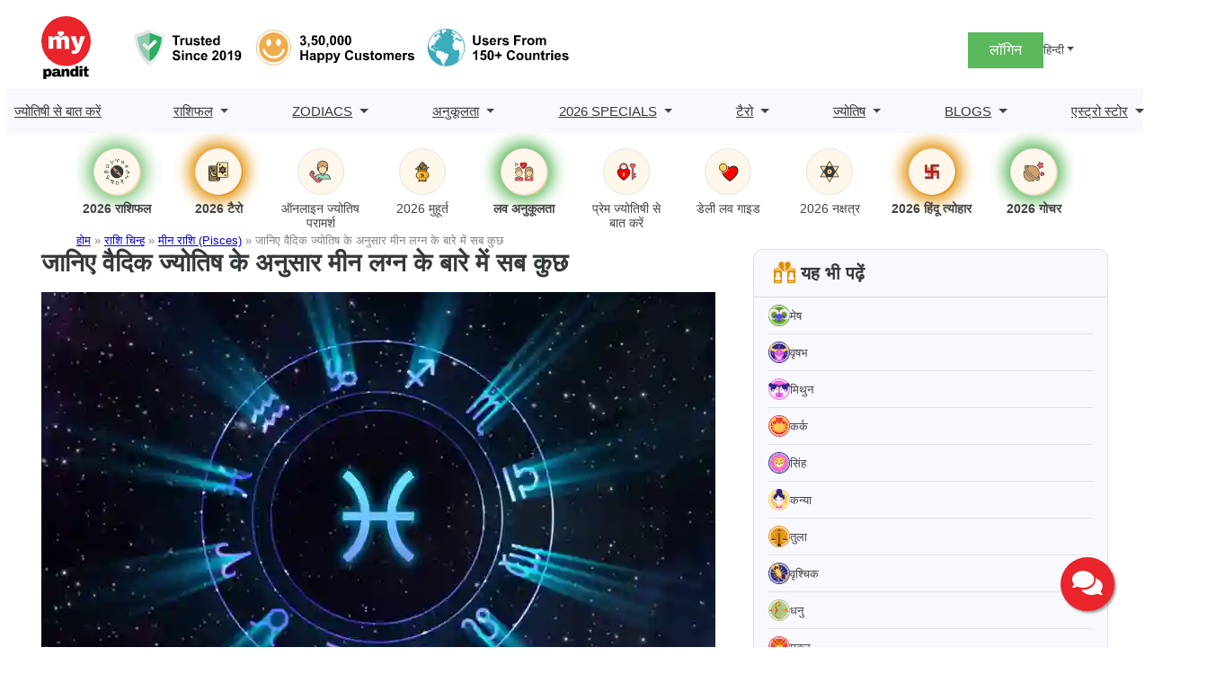

--- FILE ---
content_type: text/html; charset=utf-8
request_url: https://www.google.com/recaptcha/api2/aframe
body_size: 149
content:
<!DOCTYPE HTML><html><head><meta http-equiv="content-type" content="text/html; charset=UTF-8"></head><body><script nonce="Ww-k-ZrlxXOEVY11Jo81Ng">/** Anti-fraud and anti-abuse applications only. See google.com/recaptcha */ try{var clients={'sodar':'https://pagead2.googlesyndication.com/pagead/sodar?'};window.addEventListener("message",function(a){try{if(a.source===window.parent){var b=JSON.parse(a.data);var c=clients[b['id']];if(c){var d=document.createElement('img');d.src=c+b['params']+'&rc='+(localStorage.getItem("rc::a")?sessionStorage.getItem("rc::b"):"");window.document.body.appendChild(d);sessionStorage.setItem("rc::e",parseInt(sessionStorage.getItem("rc::e")||0)+1);localStorage.setItem("rc::h",'1768647252324');}}}catch(b){}});window.parent.postMessage("_grecaptcha_ready", "*");}catch(b){}</script></body></html>

--- FILE ---
content_type: image/svg+xml
request_url: https://assets.mypandit.com/wp-content/themes/panditpress/blocks/compatibility-also-read/images/ic-pisces.svg
body_size: 10486
content:
<svg xmlns="http://www.w3.org/2000/svg" width="83.288" height="83.288" viewBox="0 0 83.288 83.288">
  <g id="ic_pisces" transform="translate(0.549)">
    <g id="Group_5959" data-name="Group 5959" transform="translate(-0.549)">
      <g id="Group_5958" data-name="Group 5958">
        <path id="Path_2243" data-name="Path 2243" d="M215.2,367.894a37.237,37.237,0,1,0,6.358,20.816,37.237,37.237,0,0,0-6.358-20.816Zm-44.857-12.181,1.055,2.556a33.109,33.109,0,0,0-10.2,6.819l-1.951-1.949a35.958,35.958,0,0,1,11.1-7.429Zm-11.584,7.917,1.95,1.949a33.108,33.108,0,0,0-6.78,10.109l-2.555-1.063A35.955,35.955,0,0,1,158.761,363.629Zm-7.646,11.638,2.555,1.062a32.945,32.945,0,0,0-2.395,12.035H148.5a35.648,35.648,0,0,1,2.616-13.1Zm-2.616,13.79h2.775A32.965,32.965,0,0,0,153.633,401l-2.557,1.054a35.638,35.638,0,0,1-2.58-12.993Zm2.834,13.638,2.558-1.055a33.115,33.115,0,0,0,6.82,10.2l-1.95,1.949a35.963,35.963,0,0,1-7.43-11.1Zm7.918,11.586,1.951-1.951a33.091,33.091,0,0,0,10.109,6.78l-1.062,2.555a35.978,35.978,0,0,1-11-7.387Zm24.737,10.262a35.652,35.652,0,0,1-13.1-2.617l1.062-2.554a32.947,32.947,0,0,0,12.035,2.395Zm0-68.895a32.958,32.958,0,0,0-11.94,2.358l-1.055-2.556a35.7,35.7,0,0,1,13-2.578Zm36.184,32.713h-2.777a32.95,32.95,0,0,0-2.36-11.94l2.572-1.061a35.747,35.747,0,0,1,2.562,13Zm-6.115-19.693a35.782,35.782,0,0,1,3.287,6.052l-2.564,1.057a33.109,33.109,0,0,0-6.821-10.2l1.966-1.968a36.052,36.052,0,0,1,4.13,5.062Zm-4.63-5.542-1.959,1.959a33.087,33.087,0,0,0-10.109-6.779l1.06-2.547a35.844,35.844,0,0,1,11.005,7.366Zm-24.745-10.25a35.787,35.787,0,0,1,13.1,2.615l-1.061,2.552a32.927,32.927,0,0,0-12.034-2.394Zm0,71.667v-2.77a32.993,32.993,0,0,0,11.939-2.36l1.056,2.557a35.653,35.653,0,0,1-13,2.573Zm13.638-2.834-1.055-2.557a33.107,33.107,0,0,0,10.2-6.822l1.95,1.951a35.954,35.954,0,0,1-11.1,7.427Zm11.587-7.919-1.95-1.949a33.13,33.13,0,0,0,6.78-10.111l2.554,1.063a35.957,35.957,0,0,1-7.387,11Zm7.645-11.639L215,401.093a32.958,32.958,0,0,0,2.395-12.034h2.775a35.648,35.648,0,0,1-2.616,13.094Z" transform="translate(-142.688 -347.066)" fill="#f463e5"/>
        <path id="Path_2244" data-name="Path 2244" d="M183.392,346.127a41.644,41.644,0,1,0,41.644,41.644A41.644,41.644,0,0,0,183.392,346.127Zm0,80.492a38.848,38.848,0,1,1,38.848-38.848,38.848,38.848,0,0,1-38.848,38.848Z" transform="translate(-141.748 -346.127)" fill="#f463e5"/>
      </g>
    </g>
    <g id="Group_6085" data-name="Group 6085" transform="translate(13.366 13.188)">
      <g id="Group_6062" data-name="Group 6062" transform="translate(0 0)">
        <g id="Group_6037" data-name="Group 6037" transform="translate(2.296 3.606)">
          <path id="Path_2317" data-name="Path 2317" d="M398.1,375.381l-6.328-2.4s5.726-7.17,14.336-6.43C406.111,366.546,406.726,370.936,398.1,375.381Z" transform="translate(-391.775 -366.493)" fill="#6148ec"/>
          <path id="Path_2318" data-name="Path 2318" d="M406.786,366.547a14.646,14.646,0,0,0-4.389.291c-.215,3.54-2.466,6.93-6.767,7.346l3.147,1.2C407.4,370.937,406.786,366.547,406.786,366.547Z" transform="translate(-392.451 -366.492)" fill="#1d255b" opacity="0.2" style="mix-blend-mode: multiply;isolation: isolate"/>
          <g id="Group_6036" data-name="Group 6036" transform="translate(0.001 1.63)">
            <path id="Path_2319" data-name="Path 2319" d="M402.065,368.512a8.613,8.613,0,0,0-2.255.066,13.216,13.216,0,0,0-2.195.547c-.581.208-.962.365-.962.365s-.374.176-.915.467c-.365.208-.808.472-1.255.776a18.377,18.377,0,0,0-2.707,2.588l.073.027a14.657,14.657,0,0,1,2.211-1.869,16.37,16.37,0,0,1,1.9-1.112c.537-.262.9-.416.9-.416s.362-.164.917-.389a13.851,13.851,0,0,1,2.1-.632,9.965,9.965,0,0,1,2.179-.223,7.4,7.4,0,0,0,1.01.027A3.019,3.019,0,0,0,402.065,368.512Z" transform="translate(-391.776 -368.467)" fill="#2f267f"/>
            <path id="Path_2320" data-name="Path 2320" d="M398.869,372.53a9.959,9.959,0,0,0-1.943.483,14.139,14.139,0,0,0-1.778.9,7.171,7.171,0,0,0-1.145.808l.226.087a10.2,10.2,0,0,1,1.086-.583,16.992,16.992,0,0,1,1.786-.743,11.428,11.428,0,0,1,1.825-.6,4.9,4.9,0,0,1,1.3-.159c.359-.007.589.078.608.03a1.054,1.054,0,0,0-.588-.226,4.247,4.247,0,0,0-1.378.005Z" transform="translate(-392.168 -369.17)" fill="#2f267f"/>
          </g>
        </g>
        <g id="Group_6048" data-name="Group 6048">
          <path id="Path_2321" data-name="Path 2321" d="M392.626,391.771s-1.874-19.293,14.2-26.795,24.649,2.145,24.649,2.145-2.143,5.622-10.986,10.718-19.828,7.234-22.239,14.471c0,0,4.02.268,6.967,6.161s-2.947,11.523-2.947,11.523l-4.823-9.914,1.607,10.987S381.641,409.454,392.626,391.771Z" transform="translate(-388.991 -362.118)" fill="#2f267f"/>
          <path id="Path_2322" data-name="Path 2322" d="M411.189,363.284a16.259,16.259,0,0,1,.955,5.442,16.86,16.86,0,0,1-16.7,16.7,16.11,16.11,0,0,1-2.549-.224,31.1,31.1,0,0,0-.264,6.559c-10.986,17.685,6.431,19.293,6.431,19.293l-1.607-10.987,4.823,9.914s5.895-5.627,2.947-11.523-6.967-6.161-6.967-6.161c2.411-7.236,13.4-9.378,22.239-14.471s10.984-10.712,10.984-10.712S424.45,359.214,411.189,363.284Z" transform="translate(-388.991 -362.119)" fill="#1d255b" opacity="0.4" style="mix-blend-mode: multiply;isolation: isolate"/>
          <g id="Group_6041" data-name="Group 6041" transform="translate(13.444 4.364)">
            <g id="Group_6040" data-name="Group 6040" transform="translate(0 0)">
              <g id="Group_6038" data-name="Group 6038" transform="translate(2.318)">
                <path id="Path_2323" data-name="Path 2323" d="M408.177,369.079c.231.324.937.259,1.584-.146s.979-.993.745-1.316-.937-.258-1.581.144S407.947,368.753,408.177,369.079Z" transform="translate(-408.104 -367.412)" fill="#6148ec"/>
              </g>
              <g id="Group_6039" data-name="Group 6039" transform="translate(0 2.409)">
                <path id="Path_2324" data-name="Path 2324" d="M405.366,371.664c.188.217.7.126,1.128-.208s.635-.78.446-1-.7-.126-1.129.208S405.177,371.444,405.366,371.664Z" transform="translate(-405.295 -370.335)" fill="#6148ec"/>
              </g>
            </g>
          </g>
          <g id="Group_6047" data-name="Group 6047" transform="translate(6.144 5.002)">
            <g id="Group_6046" data-name="Group 6046" transform="translate(0 0)">
              <g id="Group_6042" data-name="Group 6042" transform="translate(0 14.198)">
                <path id="Path_2325" data-name="Path 2325" d="M400.077,389.46c.01.007-.061.126-.253.25a.527.527,0,0,1-.416.075.648.648,0,0,1-.4-.354,1.485,1.485,0,0,1-.17-.549,1.883,1.883,0,0,1-.029-.6,3.254,3.254,0,0,1,.305-1.1l.374.169a6.2,6.2,0,0,1-.845,1.4,3.547,3.547,0,0,1-.416.456,1.789,1.789,0,0,1-.882.454.8.8,0,0,1-.542-.118.7.7,0,0,1-.355-.52,3.8,3.8,0,0,1,.116-1.073,6.4,6.4,0,0,1,.636-1.825,2.913,2.913,0,0,1,.492-.722,12.005,12.005,0,0,0-.777,2.6,3.942,3.942,0,0,0-.055.943.355.355,0,0,0,.424.253,1.487,1.487,0,0,0,.606-.368,3.158,3.158,0,0,0,.387-.388,5.941,5.941,0,0,0,.833-1.244l.375.169a2.984,2.984,0,0,0-.342.953,1.7,1.7,0,0,0-.019.521,1.3,1.3,0,0,0,.1.482.4.4,0,0,0,.557.271C399.954,389.526,400.06,389.438,400.077,389.46Z" transform="translate(-396.439 -385.402)" fill="#6148ec"/>
              </g>
              <g id="Group_6043" data-name="Group 6043" transform="translate(12.861)">
                <path id="Path_2326" data-name="Path 2326" d="M415.147,372.164c.006.008-.015.037-.06.08a.6.6,0,0,1-.232.15c-.222.142-.686-.082-.757-.471a1.77,1.77,0,0,1,.18-1.139,2.043,2.043,0,0,1,.645-.913c.087.173.141.276.194.383-.447.276-.823.567-1.081.717s-.41.234-.41.234a2.235,2.235,0,0,1-.859.228.832.832,0,0,1-.492-.157.591.591,0,0,1-.208-.27.913.913,0,0,1-.025-.294,2.722,2.722,0,0,1,.312-.949,3.279,3.279,0,0,1,1.243-1.291,1.859,1.859,0,0,1,.749-.29c.019.043-.273.177-.64.454a3.345,3.345,0,0,0-1.03,1.279,2.491,2.491,0,0,0-.221.814c-.01.066.016.093.015.138.025.006.005.027.055.048a.379.379,0,0,0,.229.054,1.938,1.938,0,0,0,.643-.216s.131-.058.383-.2.591-.378,1.134-.684l.195.383a1.874,1.874,0,0,0-.521.679,1.583,1.583,0,0,0-.256.925.416.416,0,0,0,.482.408C415.018,372.234,415.127,372.134,415.147,372.164Z" transform="translate(-412.038 -368.183)" fill="#6148ec"/>
              </g>
              <g id="Group_6044" data-name="Group 6044" transform="translate(2.74 7.494)">
                <path id="Path_2327" data-name="Path 2327" d="M402.288,378.887a3.908,3.908,0,0,1-1.02.809,2.042,2.042,0,0,1-.918.346A.846.846,0,0,1,400.1,380a.934.934,0,0,1-.189-.137.679.679,0,0,1-.094-.158.92.92,0,0,1-.022-.521,2.764,2.764,0,0,1,.348-.882,3.1,3.1,0,0,1,.809-1.026,7.386,7.386,0,0,1-.488,1.18,2.689,2.689,0,0,0-.208.779c-.021.219.032.281.027.272s0,.014.006.034c.007,0,.006,0,.01.016.023,0,.029.017.068.017a1.856,1.856,0,0,0,.74-.2C401.675,379.128,402.247,378.811,402.288,378.887Z" transform="translate(-399.765 -377.273)" fill="#6148ec"/>
              </g>
              <g id="Group_6045" data-name="Group 6045" transform="translate(18.119 9.646)">
                <path id="Path_2328" data-name="Path 2328" d="M421.1,381.753a2.891,2.891,0,0,1-1.238.448,1.519,1.519,0,0,1-.991-.173,1.636,1.636,0,0,1-.347-.365.89.89,0,0,1-.1-.521,1.158,1.158,0,0,1,.656-.8,4.206,4.206,0,0,1,1.221-.462c.058.079-.535.408-1.024.76-.248.179-.408.41-.391.541a.453.453,0,0,0,.084.241,1.026,1.026,0,0,0,.177.228,1.178,1.178,0,0,0,.694.194A8.721,8.721,0,0,1,421.1,381.753Z" transform="translate(-418.413 -379.881)" fill="#6148ec"/>
              </g>
            </g>
          </g>
        </g>
        <g id="Group_6055" data-name="Group 6055" transform="translate(23.999 0.008)">
          <path id="Path_2329" data-name="Path 2329" d="M418.259,362.765a16.364,16.364,0,0,0,6.539,15.523q.4-.223.8-.45c8.842-5.091,10.986-10.717,10.986-10.717S430.244,360.005,418.259,362.765Z" transform="translate(-418.094 -362.129)" fill="#6148ec"/>
          <g id="Group_6049" data-name="Group 6049" transform="translate(1.868 8.208)">
            <path id="Path_2330" data-name="Path 2330" d="M431.278,375.894a6.553,6.553,0,0,0-10.919-1.534,16.761,16.761,0,0,0,4.832,5.672c.268-.148.535-.3.8-.449A35.434,35.434,0,0,0,431.278,375.894Z" transform="translate(-420.359 -372.082)" fill="#1d255b" opacity="0.8" style="mix-blend-mode: screen;isolation: isolate"/>
            <path id="Path_2331" data-name="Path 2331" d="M422.636,374.524c.13.335.767.439,1.427.228s1.085-.655.953-.99-.766-.439-1.424-.231S422.5,374.187,422.636,374.524Z" transform="translate(-420.755 -372.317)" fill="#fad0bf" style="mix-blend-mode: screen;isolation: isolate"/>
          </g>
          <g id="Group_6054" data-name="Group 6054" transform="translate(3.091 3.095)">
            <g id="Group_6050" data-name="Group 6050" transform="translate(0 0)">
              <path id="Path_2332" data-name="Path 2332" d="M427.512,369.64a4.755,4.755,0,0,1-3.578-1.354L421.843,370s.461.25,1.166.541a7.1,7.1,0,0,1,1.309-.671c-.056.094-.312.625-.48.983,2.7.922,7.122,1.49,6.645-4.975C430.483,365.878,429.65,369.464,427.512,369.64Z" transform="translate(-421.843 -365.881)" fill="#2f267f"/>
            </g>
            <g id="Group_6053" data-name="Group 6053" transform="translate(9.328 2.017)">
              <g id="Group_6051" data-name="Group 6051" transform="translate(0.697 0)">
                <path id="Path_2333" data-name="Path 2333" d="M439.067,368.333a2.544,2.544,0,0,1-1.041.894,5.864,5.864,0,0,1-1.317.446,9.778,9.778,0,0,1-1.37.027,4.054,4.054,0,0,1-1.339-.217,5.56,5.56,0,0,1,1.335-.141c.662-.051,1.3-.169,1.3-.169a6.727,6.727,0,0,0,1.249-.275C438.487,368.684,439.009,368.274,439.067,368.333Z" transform="translate(-434 -368.327)" fill="#2f267f"/>
              </g>
              <g id="Group_6052" data-name="Group 6052" transform="translate(0 0.47)">
                <path id="Path_2334" data-name="Path 2334" d="M433.158,371.046c-.037-.07.208-.262.336-.5a1.8,1.8,0,0,0,.18-.5,2.99,2.99,0,0,0,.136-.538c.041-.292.045-.6.117-.613s.187.282.24.609a2.441,2.441,0,0,1-.01.68,1.739,1.739,0,0,1-.387.587C433.514,371.015,433.181,371.1,433.158,371.046Z" transform="translate(-433.154 -368.896)" fill="#2f267f"/>
              </g>
            </g>
          </g>
        </g>
        <g id="Group_6059" data-name="Group 6059" transform="translate(0 29.65)">
          <path id="Path_2335" data-name="Path 2335" d="M405.221,404.772c-2.946-5.894-6.967-6.161-6.967-6.161l-2.144,4.555-3.483-5.091c-10.986,17.685,6.431,19.293,6.431,19.293l-1.607-10.987,4.823,9.914S408.168,410.668,405.221,404.772Z" transform="translate(-388.991 -398.075)" fill="#6148ec"/>
          <g id="Group_6058" data-name="Group 6058" transform="translate(1.621 0.536)">
            <path id="Path_2336" data-name="Path 2336" d="M407.15,404.886c-2.946-5.894-6.966-6.161-6.966-6.161l-.19.4c4.86,2.257,5.557,9.305,2.1,12.951l2.107,4.332S410.1,410.782,407.15,404.886Z" transform="translate(-392.541 -398.725)" fill="#1d255b" opacity="0.2" style="mix-blend-mode: multiply;isolation: isolate"/>
            <g id="Group_6056" data-name="Group 6056" transform="translate(0 14.558)">
              <path id="Path_2337" data-name="Path 2337" d="M394.981,417.408a7.819,7.819,0,0,1-4.025-1.029c2.844,3.677,8.445,4.2,8.445,4.2l-.6-4.092a7.89,7.89,0,0,1-3.823.921Z" transform="translate(-390.956 -416.379)" fill="#1d255b" opacity="0.2" style="mix-blend-mode: multiply;isolation: isolate"/>
            </g>
            <g id="Group_6057" data-name="Group 6057" transform="translate(0.963 0.129)">
              <path id="Path_2338" data-name="Path 2338" d="M397.391,411.376a20.009,20.009,0,0,1-1.012-2.361c-.225-.661-.347-1.11-.347-1.112l-.081-.312c-.046-.2-.144-.474-.208-.818a13.288,13.288,0,0,1-.293-2.535,12.552,12.552,0,0,1,.264-2.55.248.248,0,0,1,.014-.053l-.134-.2c-.022.07-.046.128-.069.2a10.941,10.941,0,0,0-.431,2.592,12.9,12.9,0,0,0,.194,2.632c.049.358.14.644.18.852s.075.322.075.322.139.461.4,1.133a18.343,18.343,0,0,0,1.139,2.377,20.133,20.133,0,0,0,1.457,2.173,5.094,5.094,0,0,0,.788.889,7.1,7.1,0,0,0-.625-1A25.421,25.421,0,0,1,397.391,411.376Z" transform="translate(-392.644 -399.332)" fill="#2f267f"/>
              <path id="Path_2339" data-name="Path 2339" d="M404.886,413.627a22.154,22.154,0,0,0-.65-3.5c-.262-.937-.472-1.548-.472-1.548s-.225-.608-.61-1.5a32.238,32.238,0,0,0-1.606-3.162,33.115,33.115,0,0,0-1.948-2.956c-.1-.136-.186-.25-.276-.363l-.083.175.2.3c.532.8,1.187,1.9,1.8,3.019a34.227,34.227,0,0,1,1.491,3.166c.355.886.563,1.486.562,1.486s.219.6.5,1.506a22.886,22.886,0,0,1,.742,3.409,20.673,20.673,0,0,1,.136,2.431c.084-.1.173-.2.269-.318A19.524,19.524,0,0,0,404.886,413.627Z" transform="translate(-393.371 -399.184)" fill="#2f267f"/>
              <path id="Path_2340" data-name="Path 2340" d="M397.1,416.731a13.038,13.038,0,0,1-2.442-2.642,11.094,11.094,0,0,1-1.523-3.227,8.381,8.381,0,0,1-.276-1.145l-.09-.438s-.024-.161-.058-.445a10.718,10.718,0,0,1-.117-1.175,16.934,16.934,0,0,1,.208-3.591,23.166,23.166,0,0,1,.909-3.507c.133-.379.252-.7.347-.958l-.078-.111c-.123.255-.292.581-.453,1A20.48,20.48,0,0,0,392.448,404a16.641,16.641,0,0,0-.323,3.674,11.037,11.037,0,0,0,.091,1.219c.03.295.052.462.052.462l.1.456a8.683,8.683,0,0,0,.312,1.183,11.255,11.255,0,0,0,1.675,3.3,12.248,12.248,0,0,0,2.614,2.588c.166.12.318.216.463.306.141.037.272.072.4.1C397.633,417.14,397.379,416.949,397.1,416.731Z" transform="translate(-392.121 -398.989)" fill="#2f267f"/>
              <path id="Path_2341" data-name="Path 2341" d="M407.739,408.436a13.582,13.582,0,0,0-1.058-2.962,9.949,9.949,0,0,0-.5-.915c-.126-.219-.2-.343-.2-.343l-.23-.32c-.152-.2-.345-.506-.631-.833a16.711,16.711,0,0,0-2.219-2.221,22.41,22.41,0,0,0-2.537-1.82c-.086-.053-.157-.095-.238-.141l-.075.159.208.145a27.986,27.986,0,0,1,2.411,1.925,17.3,17.3,0,0,1,2.09,2.242c.269.32.446.625.588.818s.214.312.214.312l.2.324a9.822,9.822,0,0,1,.5.87,14.822,14.822,0,0,1,1.5,4.563q.1-.445.155-.907C407.875,409.039,407.816,408.736,407.739,408.436Z" transform="translate(-393.514 -398.883)" fill="#2f267f"/>
              <path id="Path_2342" data-name="Path 2342" d="M399.27,407.488c-.266-.956-.535-1.911-.535-1.911l-.625-1.874-.1-.375-.236.5.483,1.9s.338.937.676,1.867c.058.171.118.34.176.5l-.117-.8.462.952C399.4,408.009,399.335,407.751,399.27,407.488Z" transform="translate(-393.114 -399.661)" fill="#2f267f"/>
            </g>
          </g>
        </g>
        <g id="Group_6061" data-name="Group 6061" transform="translate(10.871 11.173)">
          <path id="Path_2343" data-name="Path 2343" d="M404.246,378.033l-2.072,8.737s8.587-2.961,11.252-9.625C413.426,377.145,410.761,373.3,404.246,378.033Z" transform="translate(-402.174 -375.67)" fill="#6148ec"/>
          <path id="Path_2344" data-name="Path 2344" d="M410.127,375.673c.05,3.894-2.361,7.808-7.229,8.046l-.723,3.053s8.587-2.961,11.252-9.625A4.1,4.1,0,0,0,410.127,375.673Z" transform="translate(-402.174 -375.67)" fill="#1d255b" opacity="0.2" style="mix-blend-mode: multiply;isolation: isolate"/>
          <g id="Group_6060" data-name="Group 6060" transform="translate(0.207 0.273)">
            <path id="Path_2345" data-name="Path 2345" d="M411.872,376c-.033.12-.068.244-.109.381a12.07,12.07,0,0,1-1,2.29,16.777,16.777,0,0,1-1.406,2.063c-.431.529-.729.869-.729.869a24.837,24.837,0,0,1-2.573,2.584c-.7.591-1.416,1.161-1.978,1.553a6.93,6.93,0,0,0-.924.689,4.78,4.78,0,0,0,1.031-.521,20.294,20.294,0,0,0,2.1-1.443,22.8,22.8,0,0,0,2.726-2.528s.3-.359.722-.918a15.753,15.753,0,0,0,1.353-2.179,10.6,10.6,0,0,0,.872-2.407,2.829,2.829,0,0,0,.072-.374C411.975,376.037,411.925,376.019,411.872,376Z" transform="translate(-402.551 -376)" fill="#2f267f"/>
            <path id="Path_2346" data-name="Path 2346" d="M404.5,384.568a19.431,19.431,0,0,0,1.145-1.911l.46-.9s.619-1.5,1.138-3.019c.369-1.083.754-2.147.921-2.683l-.152.045c-.261.531-.7,1.511-1.1,2.512-.6,1.487-1.265,2.933-1.265,2.934l-.416.9c-.228.554-.64,1.231-1.024,1.926a25.344,25.344,0,0,1-1.776,2.395l.224-.086c.118-.111.254-.242.416-.406a13.29,13.29,0,0,0,1.433-1.7Z" transform="translate(-402.425 -376.01)" fill="#2f267f"/>
          </g>
        </g>
      </g>
      <g id="Group_6084" data-name="Group 6084" transform="translate(14.067 8.17)">
        <g id="Group_6064" data-name="Group 6064" transform="translate(25.844 36.45)">
          <path id="Path_2347" data-name="Path 2347" d="M445.412,416.228l6.327,2.4s-5.726,7.169-14.336,6.429C437.4,425.062,436.787,420.676,445.412,416.228Z" transform="translate(-437.391 -416.228)" fill="#fff"/>
          <path id="Path_2348" data-name="Path 2348" d="M437.4,425.062a14.539,14.539,0,0,0,4.389-.292c.216-3.54,2.467-6.928,6.767-7.345l-3.148-1.2C436.787,420.675,437.4,425.062,437.4,425.062Z" transform="translate(-437.391 -416.228)" fill="#f463e5" opacity="0.2" style="mix-blend-mode: multiply;isolation: isolate"/>
          <g id="Group_6063" data-name="Group 6063" transform="translate(3.059 1.618)">
            <path id="Path_2349" data-name="Path 2349" d="M442.1,423.948a8.582,8.582,0,0,0,2.256-.067,13.037,13.037,0,0,0,2.193-.547c.582-.208.962-.363.962-.363s.374-.176.915-.47c.366-.2.807-.47,1.256-.776a18.339,18.339,0,0,0,2.707-2.587l-.073-.029a14.726,14.726,0,0,1-2.211,1.874,16.346,16.346,0,0,1-1.895,1.11c-.538.261-.9.416-.9.416s-.363.168-.916.39a13.886,13.886,0,0,1-2.1.633,9.831,9.831,0,0,1-2.18.22,7.44,7.44,0,0,0-1.009-.025,3.081,3.081,0,0,0,1,.22Z" transform="translate(-441.101 -418.351)" fill="#f6c95b"/>
            <path id="Path_2350" data-name="Path 2350" d="M446.241,420.471a10.018,10.018,0,0,0,1.943-.486,13.667,13.667,0,0,0,1.778-.9,7.279,7.279,0,0,0,1.145-.81l-.226-.085a10.151,10.151,0,0,1-1.085.582,16.856,16.856,0,0,1-1.786.742,11.213,11.213,0,0,1-1.826.6,5.01,5.01,0,0,1-1.3.16c-.36.005-.59-.079-.609-.029a1.1,1.1,0,0,0,.588.224A4.28,4.28,0,0,0,446.241,420.471Z" transform="translate(-441.656 -418.19)" fill="#f6c95b"/>
          </g>
        </g>
        <g id="Group_6071" data-name="Group 6071" transform="translate(0 0)">
          <path id="Path_2351" data-name="Path 2351" d="M444.9,391.321s1.874,19.292-14.2,26.795-24.649-2.145-24.649-2.145,2.143-5.622,10.985-10.716,19.827-7.235,22.239-14.471c0,0-4.02-.269-6.966-6.163s2.947-11.521,2.947-11.521l4.822,9.912-1.606-10.985S455.888,373.637,444.9,391.321Z" transform="translate(-406.05 -372.027)" fill="#f6c95b"/>
          <path id="Path_2352" data-name="Path 2352" d="M426.339,419.806a16.272,16.272,0,0,1-.955-5.444,16.858,16.858,0,0,1,16.7-16.7,16.231,16.231,0,0,1,2.55.222,31.094,31.094,0,0,0,.263-6.559c10.986-17.684-6.43-19.292-6.43-19.292l1.606,10.985-4.822-9.912s-5.9,5.622-2.947,11.521,6.966,6.163,6.966,6.163c-2.412,7.235-13.4,9.378-22.239,14.471s-10.985,10.716-10.985,10.716S413.077,423.875,426.339,419.806Z" transform="translate(-406.05 -372.027)" fill="#f6c95b" style="mix-blend-mode: multiply;isolation: isolate"/>
          <g id="Group_6065" data-name="Group 6065" transform="translate(24.25 40.722)" style="mix-blend-mode: screen;isolation: isolate">
            <path id="Path_2353" data-name="Path 2353" d="M437.86,424.019c-.23-.322-.937-.259-1.583.146s-.978,1-.744,1.315.937.259,1.581-.143S438.091,424.342,437.86,424.019Z" transform="translate(-435.457 -421.83)" fill="#fad0bf"/>
            <path id="Path_2354" data-name="Path 2354" d="M440.834,421.526c-.19-.216-.7-.126-1.129.208s-.634.781-.446,1,.7.127,1.129-.208S441.022,421.744,440.834,421.526Z" transform="translate(-436.112 -421.409)" fill="#fad0bf"/>
          </g>
          <g id="Group_6070" data-name="Group 6070" transform="translate(15.546 25.344)">
            <g id="Group_6066" data-name="Group 6066" transform="translate(17.16 0)">
              <path id="Path_2355" data-name="Path 2355" d="M445.711,403.1c-.009-.01.061-.125.254-.25a.52.52,0,0,1,.416-.076.653.653,0,0,1,.406.354,1.52,1.52,0,0,1,.17.549,1.911,1.911,0,0,1,.03.6,3.308,3.308,0,0,1-.3,1.1l-.374-.169a6.18,6.18,0,0,1,.845-1.4,3.794,3.794,0,0,1,.416-.455,1.805,1.805,0,0,1,.881-.455.817.817,0,0,1,.542.12.69.69,0,0,1,.354.521,3.775,3.775,0,0,1-.116,1.073,6.388,6.388,0,0,1-.635,1.826,2.914,2.914,0,0,1-.492.729,12.007,12.007,0,0,0,.778-2.6,3.887,3.887,0,0,0,.054-.942.355.355,0,0,0-.424-.253,1.448,1.448,0,0,0-.606.37,3.15,3.15,0,0,0-.387.387,5.986,5.986,0,0,0-.833,1.243c-.113-.049-.226-.1-.375-.168a2.986,2.986,0,0,0,.342-.954,1.73,1.73,0,0,0,.019-.521,1.312,1.312,0,0,0-.1-.48.4.4,0,0,0-.558-.272C445.833,403.037,445.728,403.122,445.711,403.1Z" transform="translate(-445.71 -402.76)" fill="#f463e5"/>
            </g>
            <g id="Group_6067" data-name="Group 6067" transform="translate(4.829 14.344)">
              <path id="Path_2356" data-name="Path 2356" d="M430.758,420.427c-.007-.009.012-.036.059-.079a.594.594,0,0,1,.232-.151c.223-.141.686.083.757.471a1.762,1.762,0,0,1-.18,1.145,2.031,2.031,0,0,1-.645.911c-.087-.17-.141-.276-.194-.381.446-.276.822-.566,1.08-.718s.411-.234.411-.234a2.225,2.225,0,0,1,.859-.226.815.815,0,0,1,.491.157.578.578,0,0,1,.208.269.915.915,0,0,1,.026.292,2.767,2.767,0,0,1-.312.952,3.272,3.272,0,0,1-1.243,1.29,1.85,1.85,0,0,1-.748.292c-.02-.044.272-.176.639-.454a3.31,3.31,0,0,0,1.03-1.279,2.506,2.506,0,0,0,.222-.816c.009-.066-.017-.093-.016-.136-.025-.007-.005-.027-.054-.047a.375.375,0,0,0-.23-.055,1.913,1.913,0,0,0-.644.217s-.13.057-.382.2-.592.38-1.134.686l-.195-.383a1.917,1.917,0,0,0,.521-.679,1.593,1.593,0,0,0,.256-.927.416.416,0,0,0-.483-.41C430.886,420.358,430.777,420.459,430.758,420.427Z" transform="translate(-430.757 -420.154)" fill="#f463e5"/>
            </g>
            <g id="Group_6068" data-name="Group 6068" transform="translate(15.536 8.336)">
              <path id="Path_2357" data-name="Path 2357" d="M443.741,414.025a3.892,3.892,0,0,1,1.02-.811,2.018,2.018,0,0,1,.918-.344.833.833,0,0,1,.251.043,1,1,0,0,1,.19.136.618.618,0,0,1,.094.159.9.9,0,0,1,.024.521,2.775,2.775,0,0,1-.347.881,3.08,3.08,0,0,1-.81,1.024,7.645,7.645,0,0,1,.488-1.18,2.649,2.649,0,0,0,.208-.779c.021-.219-.031-.28-.026-.27s0-.015-.007-.034c-.007,0-.005,0-.009-.018-.023,0-.029-.016-.069-.018a1.85,1.85,0,0,0-.738.2C444.357,413.781,443.782,414.1,443.741,414.025Z" transform="translate(-443.741 -412.87)" fill="#f463e5"/>
            </g>
            <g id="Group_6069" data-name="Group 6069" transform="translate(0 6.611)">
              <path id="Path_2358" data-name="Path 2358" d="M424.9,411.246a2.892,2.892,0,0,1,1.237-.447,1.515,1.515,0,0,1,.993.173,1.592,1.592,0,0,1,.347.363.887.887,0,0,1,.1.521,1.151,1.151,0,0,1-.655.8,4.209,4.209,0,0,1-1.222.464c-.057-.079.535-.41,1.024-.761.248-.179.408-.408.39-.542a.439.439,0,0,0-.083-.239,1.02,1.02,0,0,0-.177-.229,1.182,1.182,0,0,0-.695-.195,8.586,8.586,0,0,1-1.264.095Z" transform="translate(-424.9 -410.779)" fill="#f463e5"/>
            </g>
          </g>
        </g>
        <g id="Group_6078" data-name="Group 6078" transform="translate(0.001 32.778)">
          <path id="Path_2359" data-name="Path 2359" d="M424.374,427.3a16.372,16.372,0,0,0-6.538-15.523c-.269.146-.536.3-.8.45-8.842,5.091-10.985,10.716-10.985,10.716S412.388,430.055,424.374,427.3Z" transform="translate(-406.051 -411.775)" fill="#fff"/>
          <g id="Group_6072" data-name="Group 6072" transform="translate(5.701)">
            <path id="Path_2360" data-name="Path 2360" d="M412.964,415.912a6.554,6.554,0,0,0,10.919,1.536,16.773,16.773,0,0,0-4.835-5.673c-.268.146-.536.3-.8.45A35.567,35.567,0,0,0,412.964,415.912Z" transform="translate(-412.964 -411.775)" fill="#f463e5" opacity="0.2" style="mix-blend-mode: multiply;isolation: isolate"/>
            <path id="Path_2361" data-name="Path 2361" d="M423.413,418.667c-.13-.335-.768-.438-1.428-.228s-1.085.656-.953.992.767.439,1.425.23S423.543,419.006,423.413,418.667Z" transform="translate(-414.374 -412.925)" fill="#fad0bf" style="mix-blend-mode: screen;isolation: isolate"/>
          </g>
          <g id="Group_6077" data-name="Group 6077" transform="translate(0.303 7.531)">
            <g id="Group_6073" data-name="Group 6073" transform="translate(6.417 0)">
              <path id="Path_2362" data-name="Path 2362" d="M417.209,422.681a4.752,4.752,0,0,1,3.577,1.353l2.091-1.715s-.462-.251-1.166-.54a7.224,7.224,0,0,1-1.309.669c.056-.1.312-.625.481-.984-2.7-.921-7.123-1.49-6.646,4.975C414.236,426.443,415.068,422.857,417.209,422.681Z" transform="translate(-414.201 -420.908)" fill="#2f267f"/>
            </g>
            <g id="Group_6076" data-name="Group 6076" transform="translate(0 0.882)">
              <g id="Group_6074" data-name="Group 6074" transform="translate(0 1.245)">
                <path id="Path_2363" data-name="Path 2363" d="M406.418,424.87a2.535,2.535,0,0,1,1.041-.892,6.019,6.019,0,0,1,1.316-.449,9.761,9.761,0,0,1,1.372-.028,4.153,4.153,0,0,1,1.339.214,5.52,5.52,0,0,1-1.335.144c-.662.048-1.3.165-1.3.165a6.922,6.922,0,0,0-1.249.276C407,424.519,406.477,424.928,406.418,424.87Z" transform="translate(-406.418 -423.488)" fill="#f6c95b"/>
              </g>
              <g id="Group_6075" data-name="Group 6075" transform="translate(4.733 0)">
                <path id="Path_2364" data-name="Path 2364" d="M413.186,421.992c.039.071-.208.263-.336.5a1.748,1.748,0,0,0-.179.5,2.921,2.921,0,0,0-.137.538c-.041.288-.044.6-.116.613s-.188-.282-.24-.61a2.43,2.43,0,0,1,.009-.68,1.749,1.749,0,0,1,.387-.585C412.835,422.023,413.163,421.941,413.186,421.992Z" transform="translate(-412.157 -421.977)" fill="#f6c95b"/>
              </g>
            </g>
          </g>
        </g>
        <g id="Group_6081" data-name="Group 6081" transform="translate(25.433 0.002)">
          <path id="Path_2365" data-name="Path 2365" d="M437.718,384.622c2.946,5.895,6.966,6.163,6.966,6.163l2.144-4.556,3.484,5.091c10.986-17.684-6.431-19.292-6.431-19.292l1.607,10.985-4.822-9.912S434.769,378.727,437.718,384.622Z" transform="translate(-436.892 -372.029)" fill="#fff"/>
          <g id="Group_6080" data-name="Group 6080" transform="translate(0.001)">
            <path id="Path_2366" data-name="Path 2366" d="M444.873,390.384l-.19.4s-4.02-.268-6.966-6.163,2.947-11.521,2.947-11.521l2.106,4.332C439.316,381.077,440.013,388.124,444.873,390.384Zm-.993-18.355.6,4.09a8.4,8.4,0,0,1,7.848.1c-2.844-3.673-8.451-4.195-8.451-4.195Z" transform="translate(-436.893 -372.029)" fill="#f463e5" opacity="0.2" style="mix-blend-mode: multiply;isolation: isolate"/>
            <g id="Group_6079" data-name="Group 6079" transform="translate(0.054 0.313)">
              <path id="Path_2367" data-name="Path 2367" d="M448.276,379.322a19.615,19.615,0,0,1,1.012,2.36c.225.661.347,1.11.347,1.11l.083.312c.044.2.144.473.2.816a13.325,13.325,0,0,1,.292,2.537,12.455,12.455,0,0,1-.265,2.549.235.235,0,0,1-.013.053l.134.2c.023-.068.046-.126.069-.2a10.955,10.955,0,0,0,.432-2.592,12.947,12.947,0,0,0-.195-2.631c-.047-.358-.139-.646-.179-.854a3.285,3.285,0,0,0-.076-.321s-.14-.461-.4-1.132a18.148,18.148,0,0,0-1.133-2.372,20.165,20.165,0,0,0-1.458-2.172,5.008,5.008,0,0,0-.787-.889,7.1,7.1,0,0,0,.625,1C447.357,377.683,447.838,378.495,448.276,379.322Z" transform="translate(-438.603 -373.054)" fill="#f6c95b"/>
              <path id="Path_2368" data-name="Path 2368" d="M440.464,376.578a22.112,22.112,0,0,0,.651,3.5c.261.937.471,1.548.471,1.548s.225.607.61,1.5a32.181,32.181,0,0,0,1.606,3.163,33.525,33.525,0,0,0,1.949,2.955c.1.137.185.249.277.364l.082-.175c-.064-.1-.129-.2-.2-.3-.532-.8-1.188-1.9-1.8-3.019a34.5,34.5,0,0,1-1.491-3.17c-.355-.886-.563-1.486-.562-1.486s-.219-.6-.5-1.506a22.777,22.777,0,0,1-.743-3.41,20.671,20.671,0,0,1-.136-2.431c-.083.1-.173.2-.268.32A19.564,19.564,0,0,0,440.464,376.578Z" transform="translate(-437.563 -372.707)" fill="#f6c95b"/>
              <path id="Path_2369" data-name="Path 2369" d="M448.253,372.983a12.925,12.925,0,0,1,2.442,2.639,11.089,11.089,0,0,1,1.523,3.227,8.343,8.343,0,0,1,.277,1.145l.088.44s.024.159.058.441a10.474,10.474,0,0,1,.118,1.177,16.968,16.968,0,0,1-.208,3.592,23.171,23.171,0,0,1-.909,3.505c-.132.38-.252.7-.346.958l.077.112c.124-.256.294-.582.453-1a20.405,20.405,0,0,0,1.075-3.511,16.671,16.671,0,0,0,.323-3.675,11,11,0,0,0-.09-1.219c-.03-.3-.051-.463-.051-.463l-.1-.454a8.792,8.792,0,0,0-.312-1.183,11.21,11.21,0,0,0-1.676-3.3,12.193,12.193,0,0,0-2.613-2.589c-.167-.12-.319-.216-.464-.312-.141-.037-.272-.071-.4-.1C447.714,372.572,447.966,372.763,448.253,372.983Z" transform="translate(-438.808 -372.411)" fill="#f6c95b"/>
              <path id="Path_2370" data-name="Path 2370" d="M437.152,382.647a13.633,13.633,0,0,0,1.059,2.961,10.214,10.214,0,0,0,.5.915l.2.343.232.321a10.313,10.313,0,0,0,.625.826,16.589,16.589,0,0,0,2.219,2.222,22.293,22.293,0,0,0,2.537,1.821c.086.053.157.094.238.141l.075-.16-.208-.143a27.692,27.692,0,0,1-2.412-1.926,17.314,17.314,0,0,1-2.085-2.243c-.269-.32-.445-.625-.588-.817s-.216-.312-.216-.312l-.2-.324a9.472,9.472,0,0,1-.5-.87,14.769,14.769,0,0,1-1.505-4.562,9.029,9.029,0,0,0-.154.908C437.015,382.04,437.076,382.344,437.152,382.647Z" transform="translate(-436.96 -373.887)" fill="#f6c95b"/>
              <path id="Path_2371" data-name="Path 2371" d="M446.937,384.962c.267.957.534,1.91.534,1.91l.625,1.874c.033.126.067.252.1.376l.235-.5c-.243-.958-.483-1.9-.483-1.9l-.675-1.869c-.059-.172-.118-.339-.176-.5l.117.8-.462-.952C446.81,384.44,446.871,384.7,446.937,384.962Z" transform="translate(-438.677 -374.476)" fill="#f6c95b"/>
            </g>
          </g>
        </g>
        <g id="Group_6083" data-name="Group 6083" transform="translate(20.364 26.666)">
          <path id="Path_2372" data-name="Path 2372" d="M439.924,413.1,442,404.365s-8.588,2.963-11.253,9.626C430.744,413.991,433.4,417.84,439.924,413.1Z" transform="translate(-430.744 -404.364)" fill="#fff"/>
          <path id="Path_2373" data-name="Path 2373" d="M434.044,415.463c-.05-3.893,2.361-7.808,7.23-8.047l.722-3.052s-8.588,2.963-11.253,9.626A4.1,4.1,0,0,0,434.044,415.463Z" transform="translate(-430.744 -404.364)" fill="#f463e5" opacity="0.2" style="mix-blend-mode: multiply;isolation: isolate"/>
          <g id="Group_6082" data-name="Group 6082" transform="translate(1.568 0.077)">
            <path id="Path_2374" data-name="Path 2374" d="M432.806,415.278c.033-.118.068-.241.11-.38a11.958,11.958,0,0,1,1-2.29,16.562,16.562,0,0,1,1.405-2.065c.43-.53.729-.869.729-.869a24.757,24.757,0,0,1,2.575-2.585c.7-.591,1.415-1.162,1.978-1.553a7.087,7.087,0,0,0,.923-.689,4.7,4.7,0,0,0-1.032.521,20.611,20.611,0,0,0-2.1,1.442,22.729,22.729,0,0,0-2.727,2.53s-.3.358-.721.917a15.813,15.813,0,0,0-1.353,2.18,10.6,10.6,0,0,0-.872,2.408,2.868,2.868,0,0,0-.072.374C432.7,415.24,432.751,415.259,432.806,415.278Z" transform="translate(-432.647 -404.525)" fill="#f6c95b"/>
            <path id="Path_2375" data-name="Path 2375" d="M440.845,406.654a19.808,19.808,0,0,0-1.145,1.913c-.277.541-.459.9-.459.9s-.619,1.493-1.138,3.013c-.37,1.083-.754,2.146-.922,2.684l.152-.045c.26-.533.7-1.51,1.1-2.512.6-1.487,1.265-2.935,1.265-2.935l.416-.9c.228-.552.64-1.228,1.025-1.925a25.293,25.293,0,0,1,1.776-2.389c-.061.022-.136.052-.224.086-.117.109-.254.24-.416.4A13.212,13.212,0,0,0,440.845,406.654Z" transform="translate(-433.441 -404.458)" fill="#f6c95b"/>
          </g>
        </g>
      </g>
    </g>
    <path id="Path_2376" data-name="Path 2376" d="M427.181,390.7v-1.468A6.176,6.176,0,0,0,423,394.563h-1.548a6.175,6.175,0,0,0-4.178-5.329V390.7a4.8,4.8,0,0,1,2.8,3.861h-2.8v1.365h2.755a4.808,4.808,0,0,1-2.755,3.516v1.467a6.178,6.178,0,0,0,4.135-4.984h1.632a6.176,6.176,0,0,0,4.135,4.984v-1.467a4.808,4.808,0,0,1-2.755-3.516h2.755v-1.365h-2.8A4.8,4.8,0,0,1,427.181,390.7Z" transform="translate(-380.585 -353.687)" fill="#fff"/>
  </g>
</svg>


--- FILE ---
content_type: image/svg+xml
request_url: https://assets.mypandit.com/wp-content/uploads/2025/01/ic-USP.svg
body_size: 8485
content:
<?xml version="1.0" encoding="utf-8"?>
<!-- Generator: Adobe Illustrator 25.4.2, SVG Export Plug-In . SVG Version: 6.00 Build 0)  -->
<svg version="1.1" id="Layer_1" xmlns="http://www.w3.org/2000/svg" xmlns:xlink="http://www.w3.org/1999/xlink" x="0px" y="0px"
	 width="664.4px" height="84.2px" viewBox="0 0 664.4 84.2" enable-background="new 0 0 664.4 84.2" xml:space="preserve">
<g>
	<g id="Group_3852_00000179639576962661046040000010405883160025396140_">
		<g id="Group_304_00000008872063668251888750000006715436660160874642_" transform="translate(0)">
			<g id="Group_1883_00000164481391412080940350000003316209880260998579_">
				
					<path id="Path_9595_00000147215453319883047100000009202241296192855182_" fill-rule="evenodd" clip-rule="evenodd" fill="#ECF0F1" d="
					M33.4,68.5C11.7,55.2,10.9,23.8,10.9,23.8l22.6-8.1l0,0L56,23.8C56,23.8,55.1,55.2,33.4,68.5z"/>
			</g>
		</g>
		<g id="Group_304-2_00000134937324463064608240000005178275001653788807_" transform="translate(4.639 4.793)">
			<g id="Group_1884_00000040574107904538957090000014614435942482606256_">
				
					<path id="Path_9595-2_00000149354891237888292870000007335243168048685196_" fill-rule="evenodd" clip-rule="evenodd" fill="#2AAE60" d="
					M28.7,57.7c-17.3-10.6-18-35.4-18-35.4l18-6.5l0,0l18,6.5C46.7,22.3,46,47.1,28.7,57.7z"/>
			</g>
		</g>
		<g id="Group_305_00000021803829013126903700000015475580349706196142_" transform="translate(11.709 14.853)">
			
				<path id="Path_9596_00000018930255884129007700000015866484128225872799_" fill-rule="evenodd" clip-rule="evenodd" fill="#FFFFFF" d="
				M14.2,20.3l5.1,5.1l9.8-9.8l3.4,3.4L19.3,32.2l-8.6-8.6L14.2,20.3z"/>
		</g>
		<g id="Group_304-3_00000009553047413061953140000000658818969086551217_" opacity="0.6">
			<g id="Group_1885_00000154404166779749691040000013473002235872569271_">
				
					<path id="Path_9595-3_00000011734178221392170540000017640654524166026926_" fill-rule="evenodd" clip-rule="evenodd" fill="#D8DDE0" d="
					M33.4,68.5C11.7,55.2,10.9,23.8,10.9,23.8l22.6-8.1l0,0"/>
			</g>
		</g>
	</g>
	<g enable-background="new    ">
		<path d="M71.1,38.7V26.8h-4.2v-2.4h11.4v2.4H74v11.9H71.1z"/>
		<path d="M81.6,38.7h-2.7V28.4h2.5v1.5c0.4-0.7,0.8-1.2,1.2-1.4c0.3-0.2,0.7-0.3,1.2-0.3c0.6,0,1.2,0.2,1.8,0.5L84.7,31
			c-0.5-0.3-0.9-0.4-1.3-0.4c-0.4,0-0.7,0.1-1,0.3c-0.3,0.2-0.5,0.6-0.6,1.1c-0.2,0.6-0.2,1.7-0.2,3.5V38.7z"/>
		<path d="M93.6,38.7v-1.6c-0.4,0.6-0.9,1-1.5,1.3c-0.6,0.3-1.3,0.5-1.9,0.5c-0.7,0-1.3-0.2-1.9-0.5c-0.6-0.3-1-0.7-1.2-1.3
			c-0.2-0.6-0.4-1.3-0.4-2.3v-6.6h2.7v4.8c0,1.5,0.1,2.4,0.2,2.7c0.1,0.3,0.3,0.6,0.6,0.8c0.3,0.2,0.6,0.3,1,0.3
			c0.5,0,0.9-0.1,1.3-0.4c0.4-0.3,0.6-0.6,0.8-1c0.1-0.4,0.2-1.3,0.2-2.8v-4.4h2.7v10.4H93.6z"/>
		<path d="M98,35.8l2.7-0.4c0.1,0.5,0.4,0.9,0.7,1.2c0.4,0.3,0.9,0.4,1.5,0.4c0.7,0,1.2-0.1,1.6-0.4c0.2-0.2,0.4-0.4,0.4-0.7
			c0-0.2-0.1-0.4-0.2-0.5c-0.1-0.1-0.4-0.3-0.9-0.4c-2.2-0.5-3.6-0.9-4.2-1.3c-0.8-0.6-1.2-1.3-1.2-2.3c0-0.9,0.4-1.7,1.1-2.3
			c0.7-0.6,1.8-0.9,3.3-0.9c1.4,0,2.5,0.2,3.2,0.7c0.7,0.5,1.2,1.1,1.4,2.1l-2.6,0.5c-0.1-0.4-0.3-0.7-0.6-0.9
			c-0.3-0.2-0.7-0.3-1.3-0.3c-0.7,0-1.2,0.1-1.6,0.3c-0.2,0.1-0.3,0.3-0.3,0.6c0,0.2,0.1,0.4,0.3,0.5c0.2,0.2,1.1,0.4,2.6,0.8
			c1.5,0.3,2.5,0.7,3.1,1.2c0.6,0.5,0.9,1.2,0.9,2c0,1-0.4,1.8-1.2,2.5s-2,1-3.5,1c-1.4,0-2.5-0.3-3.3-0.9
			C98.8,37.5,98.2,36.8,98,35.8z"/>
		<path d="M114.8,28.4v2.2h-1.9v4.2c0,0.8,0,1.3,0.1,1.5c0,0.1,0.1,0.3,0.2,0.3c0.1,0.1,0.3,0.1,0.5,0.1c0.3,0,0.6-0.1,1.1-0.3
			l0.2,2.1c-0.6,0.3-1.4,0.4-2.2,0.4c-0.5,0-0.9-0.1-1.3-0.2s-0.7-0.4-0.9-0.6c-0.2-0.3-0.3-0.6-0.4-1.1c-0.1-0.3-0.1-1-0.1-1.9
			v-4.5h-1.3v-2.2h1.3v-2.1l2.8-1.6v3.7H114.8z"/>
		<path d="M122.7,35.4l2.7,0.5c-0.4,1-0.9,1.8-1.7,2.3c-0.8,0.5-1.7,0.8-2.8,0.8c-1.8,0-3.1-0.6-4-1.8c-0.7-0.9-1-2.1-1-3.6
			c0-1.7,0.4-3.1,1.3-4c0.9-1,2-1.5,3.4-1.5c1.5,0,2.8,0.5,3.6,1.5c0.9,1,1.3,2.6,1.3,4.7h-6.9c0,0.8,0.2,1.4,0.7,1.9
			c0.4,0.5,0.9,0.7,1.6,0.7c0.4,0,0.8-0.1,1.1-0.4S122.6,36,122.7,35.4z M122.9,32.7c0-0.8-0.2-1.4-0.6-1.8
			c-0.4-0.4-0.9-0.6-1.4-0.6c-0.6,0-1.1,0.2-1.5,0.7c-0.4,0.4-0.6,1-0.6,1.8H122.9z"/>
		<path d="M137.3,38.7h-2.5v-1.5c-0.4,0.6-0.9,1-1.5,1.3c-0.6,0.3-1.2,0.4-1.7,0.4c-1.2,0-2.2-0.5-3.1-1.4c-0.8-1-1.3-2.3-1.3-4
			c0-1.8,0.4-3.1,1.2-4c0.8-0.9,1.9-1.4,3.1-1.4c1.2,0,2.2,0.5,3,1.4v-5.2h2.7V38.7z M130,33.3c0,1.1,0.2,1.9,0.5,2.4
			c0.4,0.7,1.1,1.1,1.9,1.1c0.6,0,1.2-0.3,1.6-0.8c0.4-0.5,0.7-1.3,0.7-2.4c0-1.2-0.2-2-0.6-2.6c-0.4-0.5-1-0.8-1.6-0.8
			c-0.7,0-1.2,0.3-1.6,0.8C130.2,31.5,130,32.3,130,33.3z"/>
	</g>
	<g enable-background="new    ">
		<path d="M67.2,56.1l2.8-0.3c0.2,0.9,0.5,1.6,1,2.1c0.5,0.4,1.2,0.7,2.1,0.7c0.9,0,1.6-0.2,2.1-0.6c0.5-0.4,0.7-0.9,0.7-1.4
			c0-0.3-0.1-0.6-0.3-0.9c-0.2-0.2-0.5-0.4-1-0.6c-0.3-0.1-1.1-0.3-2.3-0.6c-1.5-0.4-2.6-0.9-3.3-1.4c-0.9-0.8-1.3-1.7-1.3-2.9
			c0-0.7,0.2-1.4,0.6-2c0.4-0.6,1-1.1,1.8-1.5c0.8-0.3,1.7-0.5,2.8-0.5c1.8,0,3.1,0.4,4.1,1.2c0.9,0.8,1.4,1.8,1.4,3.2l-2.9,0.1
			c-0.1-0.7-0.4-1.3-0.8-1.6s-1-0.5-1.8-0.5c-0.8,0-1.5,0.2-2,0.5c-0.3,0.2-0.5,0.5-0.5,0.9c0,0.3,0.1,0.6,0.4,0.9
			c0.4,0.3,1.2,0.6,2.7,1s2.4,0.7,3.1,1c0.7,0.4,1.2,0.8,1.6,1.5c0.4,0.6,0.6,1.4,0.6,2.3c0,0.8-0.2,1.6-0.7,2.3
			c-0.5,0.7-1.1,1.2-1.9,1.6c-0.8,0.3-1.9,0.5-3.1,0.5c-1.8,0-3.2-0.4-4.2-1.3C67.9,58.9,67.4,57.7,67.2,56.1z"/>
		<path d="M81.2,49v-2.5h2.7V49H81.2z M81.2,60.7V50.4h2.7v10.4H81.2z"/>
		<path d="M96.2,60.7h-2.7v-5.3c0-1.1-0.1-1.8-0.2-2.2c-0.1-0.3-0.3-0.6-0.6-0.8c-0.3-0.2-0.6-0.3-1-0.3c-0.5,0-0.9,0.1-1.3,0.4
			c-0.4,0.3-0.6,0.6-0.8,1c-0.1,0.4-0.2,1.2-0.2,2.4v4.7h-2.7V50.4h2.5v1.5c0.9-1.2,2-1.8,3.4-1.8c0.6,0,1.2,0.1,1.7,0.3
			c0.5,0.2,0.9,0.5,1.1,0.8c0.3,0.3,0.4,0.7,0.5,1.2c0.1,0.4,0.2,1,0.2,1.8V60.7z"/>
		<path d="M108,53.4l-2.7,0.5c-0.1-0.5-0.3-0.9-0.6-1.2s-0.7-0.4-1.3-0.4c-0.7,0-1.2,0.2-1.6,0.7c-0.4,0.5-0.6,1.3-0.6,2.4
			c0,1.2,0.2,2.1,0.6,2.6c0.4,0.5,1,0.8,1.7,0.8c0.5,0,0.9-0.1,1.3-0.4c0.3-0.3,0.6-0.8,0.7-1.5l2.7,0.5c-0.3,1.2-0.8,2.2-1.6,2.8
			c-0.8,0.6-1.9,0.9-3.2,0.9c-1.5,0-2.7-0.5-3.6-1.4s-1.4-2.3-1.4-4c0-1.7,0.5-3,1.4-4c0.9-1,2.1-1.4,3.7-1.4c1.3,0,2.3,0.3,3,0.8
			C107.1,51.5,107.7,52.3,108,53.4z"/>
		<path d="M116.1,57.4l2.7,0.5c-0.4,1-0.9,1.8-1.7,2.3c-0.8,0.5-1.7,0.8-2.8,0.8c-1.8,0-3.1-0.6-4-1.8c-0.7-0.9-1-2.1-1-3.6
			c0-1.7,0.4-3.1,1.3-4c0.9-1,2-1.5,3.4-1.5c1.5,0,2.8,0.5,3.6,1.5c0.9,1,1.3,2.6,1.3,4.7h-6.9c0,0.8,0.2,1.4,0.7,1.9
			c0.4,0.5,0.9,0.7,1.6,0.7c0.4,0,0.8-0.1,1.1-0.4S115.9,58,116.1,57.4z M116.2,54.7c0-0.8-0.2-1.4-0.6-1.8
			c-0.4-0.4-0.9-0.6-1.4-0.6c-0.6,0-1.1,0.2-1.5,0.7c-0.4,0.4-0.6,1-0.6,1.8H116.2z"/>
		<path d="M135.4,58.2v2.5h-9.6c0.1-1,0.4-1.9,0.9-2.7c0.5-0.9,1.5-2,3.1-3.4c1.2-1.2,2-1.9,2.3-2.3c0.4-0.6,0.6-1.1,0.6-1.7
			c0-0.6-0.2-1.1-0.5-1.4c-0.3-0.3-0.8-0.5-1.4-0.5c-0.6,0-1,0.2-1.4,0.5c-0.3,0.3-0.5,0.9-0.6,1.7l-2.7-0.3
			c0.2-1.5,0.7-2.6,1.5-3.3c0.9-0.7,1.9-1,3.2-1c1.4,0,2.5,0.4,3.3,1.1c0.8,0.8,1.2,1.7,1.2,2.8c0,0.6-0.1,1.3-0.3,1.8
			c-0.2,0.6-0.6,1.2-1.1,1.8c-0.3,0.4-0.9,1-1.8,1.8c-0.9,0.8-1.4,1.3-1.6,1.6c-0.2,0.3-0.4,0.5-0.6,0.8H135.4z"/>
		<path d="M141.9,46.4c1.4,0,2.5,0.5,3.2,1.5c0.9,1.2,1.4,3.1,1.4,5.8c0,2.7-0.5,4.7-1.4,5.8c-0.8,1-1.9,1.5-3.2,1.5
			c-1.4,0-2.5-0.5-3.4-1.6c-0.9-1.1-1.3-3-1.3-5.7c0-2.7,0.5-4.6,1.4-5.8C139.4,46.8,140.5,46.4,141.9,46.4z M141.9,48.6
			c-0.3,0-0.6,0.1-0.9,0.3c-0.3,0.2-0.5,0.6-0.6,1.1c-0.2,0.7-0.3,1.9-0.3,3.6s0.1,2.8,0.3,3.5c0.2,0.6,0.4,1,0.6,1.3
			c0.3,0.2,0.6,0.3,0.9,0.3s0.6-0.1,0.9-0.3c0.3-0.2,0.5-0.6,0.6-1.1c0.2-0.7,0.3-1.9,0.3-3.6s-0.1-2.8-0.3-3.5
			c-0.2-0.6-0.4-1-0.6-1.3C142.5,48.7,142.2,48.6,141.9,48.6z"/>
		<path d="M155.4,60.7h-2.7V50.4c-1,0.9-2.2,1.6-3.5,2.1V50c0.7-0.2,1.5-0.7,2.3-1.3c0.8-0.7,1.4-1.4,1.7-2.3h2.2V60.7z"/>
		<path d="M159.5,57.4l2.7-0.3c0.1,0.5,0.2,0.9,0.5,1.2c0.3,0.3,0.6,0.4,1.1,0.4c0.6,0,1-0.3,1.4-0.8c0.4-0.5,0.6-1.6,0.8-3.2
			c-0.7,0.8-1.6,1.2-2.6,1.2c-1.1,0-2.1-0.4-2.9-1.3s-1.2-2-1.2-3.4c0-1.5,0.4-2.6,1.3-3.5s2-1.3,3.3-1.3c1.4,0,2.6,0.6,3.6,1.7
			c0.9,1.1,1.4,3,1.4,5.5c0,2.6-0.5,4.5-1.5,5.7c-1,1.2-2.2,1.7-3.8,1.7c-1.1,0-2-0.3-2.7-0.9S159.7,58.6,159.5,57.4z M165.7,51.4
			c0-0.9-0.2-1.6-0.6-2.1s-0.9-0.7-1.4-0.7c-0.5,0-0.9,0.2-1.3,0.6s-0.5,1.1-0.5,2c0,0.9,0.2,1.6,0.5,2c0.4,0.4,0.8,0.6,1.4,0.6
			c0.5,0,1-0.2,1.3-0.6C165.5,52.8,165.7,52.2,165.7,51.4z"/>
	</g>
</g>
<g>
	<g id="Group_1888_00000070805512177493108290000016569906080755652265_" transform="translate(-148.009 -335.015)">
		<path id="Path_12356_00000051369760427561946900000015599315021448808580_" fill="#F0AC4C" d="M386.7,377.1
			c0.1,11.9-9.5,21.7-21.5,21.7l0,0h-0.1c-11.9-0.1-21.9-9.2-21.8-21.9c-0.2-12,9.3-21.8,21.3-22c12-0.2,21.8,9.3,22,21.3l0,0
			C386.7,376.5,386.7,376.8,386.7,377.1L386.7,377.1z"/>
		<path id="Path_12357_00000059997108731877242890000008112980875330597778_" fill="#FEFEFD" d="M365,393.2
			c-6.9,0.1-13.1-4.1-15.6-10.5c-0.5-1.4-1.2-2.9,0.6-3.6c1.7-0.7,2.2,0.9,2.7,2.1c2.3,5.6,6.6,8.7,12.5,8.6
			c5.9-0.1,10.2-3.2,12.4-8.8c0.5-1.2,1.1-2.6,2.8-1.9c1.6,0.7,1,2.1,0.5,3.4C378.4,389,372,393.3,365,393.2z"/>
		<path id="Path_12358_00000047748635034115839530000007385226912989690029_" fill="#FEFDFC" d="M376,369.7c0,2.8-1.7,5.3-3.7,5.3
			c-2.1,0-3.7-2.2-3.7-5.2c0-2.9,1.6-5.3,3.6-5.4C374.3,364.5,376,366.9,376,369.7z"/>
		<path id="Path_12359_00000004516216975957097650000000449695530168321156_" fill="#FEFDFD" d="M361.3,370.3
			c-0.1,2-0.5,4.4-3.5,4.9c-1.9,0.3-3.7-2.4-3.7-5.3c0-2.8,1.6-5.3,3.6-5.4C359.8,364.4,361.3,366.6,361.3,370.3z"/>
		
			<ellipse id="Ellipse_117_00000002383963352031877980000016981464389431872914_" fill="none" stroke="#E5AF5E" stroke-miterlimit="10" cx="365" cy="377.1" rx="25.5" ry="25.5"/>
	</g>
	<g enable-background="new    ">
		<path d="M255.9,34.8l2.7-0.3c0.1,0.7,0.3,1.2,0.7,1.6c0.4,0.4,0.8,0.5,1.3,0.5c0.6,0,1-0.2,1.4-0.6s0.6-1,0.6-1.7
			c0-0.7-0.2-1.2-0.6-1.6c-0.4-0.4-0.8-0.6-1.4-0.6c-0.4,0-0.8,0.1-1.3,0.2l0.3-2.2c0.7,0,1.3-0.1,1.7-0.5c0.4-0.3,0.6-0.8,0.6-1.4
			c0-0.5-0.1-0.9-0.4-1.2c-0.3-0.3-0.7-0.4-1.1-0.4c-0.5,0-0.9,0.2-1.2,0.5c-0.3,0.3-0.5,0.8-0.6,1.4l-2.5-0.4
			c0.2-0.9,0.4-1.6,0.8-2.1c0.4-0.5,0.8-0.9,1.5-1.2c0.6-0.3,1.3-0.4,2.1-0.4c1.3,0,2.4,0.4,3.2,1.3c0.7,0.7,1,1.5,1,2.4
			c0,1.3-0.7,2.3-2.1,3c0.8,0.2,1.5,0.6,2,1.2c0.5,0.6,0.7,1.4,0.7,2.2c0,1.3-0.5,2.3-1.4,3.2c-0.9,0.9-2.1,1.3-3.4,1.3
			c-1.3,0-2.4-0.4-3.2-1.1C256.6,37,256.1,36,255.9,34.8z"/>
		<path d="M267.6,35.9h2.7v2c0,0.8-0.1,1.4-0.2,1.9c-0.1,0.5-0.4,0.9-0.8,1.2c-0.4,0.4-0.9,0.7-1.4,0.9l-0.5-1.1
			c0.6-0.2,0.9-0.4,1.2-0.8c0.2-0.3,0.4-0.8,0.4-1.3h-1.3V35.9z"/>
		<path d="M272.7,34.9l2.7-0.3c0.1,0.6,0.3,1.1,0.7,1.5c0.4,0.4,0.8,0.5,1.3,0.5c0.6,0,1.1-0.2,1.5-0.7c0.4-0.5,0.6-1.2,0.6-2.1
			c0-0.9-0.2-1.5-0.6-2c-0.4-0.4-0.9-0.7-1.5-0.7c-0.8,0-1.5,0.3-2.1,1l-2.2-0.3l1.4-7.5h7.2V27h-5.2l-0.4,2.4
			c0.6-0.3,1.2-0.5,1.9-0.5c1.2,0,2.2,0.4,3.1,1.3c0.8,0.9,1.3,2,1.3,3.4c0,1.2-0.3,2.2-1,3.2c-0.9,1.3-2.2,1.9-3.9,1.9
			c-1.3,0-2.4-0.4-3.2-1.1C273.4,37.1,272.9,36.1,272.7,34.9z"/>
		<path d="M288.4,24.2c1.4,0,2.5,0.5,3.2,1.5c0.9,1.2,1.4,3.1,1.4,5.8c0,2.7-0.5,4.7-1.4,5.8c-0.8,1-1.9,1.5-3.2,1.5
			c-1.4,0-2.5-0.5-3.4-1.6c-0.9-1.1-1.3-3-1.3-5.7c0-2.7,0.5-4.6,1.4-5.8C285.9,24.7,287,24.2,288.4,24.2z M288.4,26.5
			c-0.3,0-0.6,0.1-0.9,0.3c-0.3,0.2-0.5,0.6-0.6,1.1c-0.2,0.7-0.3,1.9-0.3,3.6s0.1,2.8,0.3,3.5c0.2,0.6,0.4,1,0.6,1.3
			c0.3,0.2,0.6,0.3,0.9,0.3s0.6-0.1,0.9-0.3c0.3-0.2,0.5-0.6,0.6-1.1c0.2-0.7,0.3-1.9,0.3-3.6s-0.1-2.8-0.3-3.5
			c-0.2-0.6-0.4-1-0.6-1.3C289,26.6,288.7,26.5,288.4,26.5z"/>
		<path d="M295.4,35.9h2.7v2c0,0.8-0.1,1.4-0.2,1.9c-0.1,0.5-0.4,0.9-0.8,1.2c-0.4,0.4-0.9,0.7-1.4,0.9l-0.5-1.1
			c0.6-0.2,0.9-0.4,1.2-0.8c0.2-0.3,0.4-0.8,0.4-1.3h-1.3V35.9z"/>
		<path d="M305.1,24.2c1.4,0,2.5,0.5,3.2,1.5c0.9,1.2,1.4,3.1,1.4,5.8c0,2.7-0.5,4.7-1.4,5.8c-0.8,1-1.9,1.5-3.2,1.5
			c-1.4,0-2.5-0.5-3.4-1.6c-0.9-1.1-1.3-3-1.3-5.7c0-2.7,0.5-4.6,1.4-5.8C302.6,24.7,303.7,24.2,305.1,24.2z M305.1,26.5
			c-0.3,0-0.6,0.1-0.9,0.3c-0.3,0.2-0.5,0.6-0.6,1.1c-0.2,0.7-0.3,1.9-0.3,3.6s0.1,2.8,0.3,3.5c0.2,0.6,0.4,1,0.6,1.3
			c0.3,0.2,0.6,0.3,0.9,0.3s0.6-0.1,0.9-0.3c0.3-0.2,0.5-0.6,0.6-1.1c0.2-0.7,0.3-1.9,0.3-3.6s-0.1-2.8-0.3-3.5
			c-0.2-0.6-0.4-1-0.6-1.3C305.7,26.6,305.4,26.5,305.1,26.5z"/>
		<path d="M316.2,24.2c1.4,0,2.5,0.5,3.2,1.5c0.9,1.2,1.4,3.1,1.4,5.8c0,2.7-0.5,4.7-1.4,5.8c-0.8,1-1.9,1.5-3.2,1.5
			c-1.4,0-2.5-0.5-3.4-1.6c-0.9-1.1-1.3-3-1.3-5.7c0-2.7,0.5-4.6,1.4-5.8C313.7,24.7,314.8,24.2,316.2,24.2z M316.2,26.5
			c-0.3,0-0.6,0.1-0.9,0.3c-0.3,0.2-0.5,0.6-0.6,1.1c-0.2,0.7-0.3,1.9-0.3,3.6s0.1,2.8,0.3,3.5c0.2,0.6,0.4,1,0.6,1.3
			c0.3,0.2,0.6,0.3,0.9,0.3s0.6-0.1,0.9-0.3c0.3-0.2,0.5-0.6,0.6-1.1c0.2-0.7,0.3-1.9,0.3-3.6s-0.1-2.8-0.3-3.5
			c-0.2-0.6-0.4-1-0.6-1.3C316.8,26.6,316.5,26.5,316.2,26.5z"/>
		<path d="M327.3,24.2c1.4,0,2.5,0.5,3.2,1.5c0.9,1.2,1.4,3.1,1.4,5.8c0,2.7-0.5,4.7-1.4,5.8c-0.8,1-1.9,1.5-3.2,1.5
			c-1.4,0-2.5-0.5-3.4-1.6c-0.9-1.1-1.3-3-1.3-5.7c0-2.7,0.5-4.6,1.4-5.8C324.8,24.7,325.9,24.2,327.3,24.2z M327.3,26.5
			c-0.3,0-0.6,0.1-0.9,0.3c-0.3,0.2-0.5,0.6-0.6,1.1c-0.2,0.7-0.3,1.9-0.3,3.6s0.1,2.8,0.3,3.5c0.2,0.6,0.4,1,0.6,1.3
			c0.3,0.2,0.6,0.3,0.9,0.3s0.6-0.1,0.9-0.3c0.3-0.2,0.5-0.6,0.6-1.1c0.2-0.7,0.3-1.9,0.3-3.6s-0.1-2.8-0.3-3.5
			c-0.2-0.6-0.4-1-0.6-1.3C327.9,26.6,327.6,26.5,327.3,26.5z"/>
	</g>
	<g enable-background="new    ">
		<path d="M256.6,60.6V46.3h2.9v5.6h5.7v-5.6h2.9v14.3h-2.9v-6.3h-5.7v6.3H256.6z"/>
		<path d="M273.1,53.4l-2.5-0.4c0.3-1,0.8-1.7,1.4-2.2c0.7-0.5,1.7-0.7,3-0.7c1.2,0,2.1,0.1,2.7,0.4c0.6,0.3,1,0.7,1.3,1.1
			c0.2,0.4,0.4,1.3,0.4,2.5l0,3.2c0,0.9,0,1.6,0.1,2c0.1,0.4,0.3,0.9,0.5,1.4h-2.7c-0.1-0.2-0.2-0.5-0.3-0.8c0-0.2-0.1-0.3-0.1-0.3
			c-0.5,0.5-1,0.8-1.5,1c-0.5,0.2-1.1,0.3-1.7,0.3c-1.1,0-1.9-0.3-2.5-0.9c-0.6-0.6-0.9-1.3-0.9-2.2c0-0.6,0.1-1.1,0.4-1.6
			c0.3-0.5,0.7-0.8,1.2-1.1c0.5-0.2,1.2-0.5,2.2-0.6c1.3-0.2,2.2-0.5,2.7-0.7v-0.3c0-0.5-0.1-0.9-0.4-1.1c-0.3-0.2-0.8-0.3-1.5-0.3
			c-0.5,0-0.9,0.1-1.1,0.3C273.5,52.6,273.2,52.9,273.1,53.4z M276.7,55.6c-0.4,0.1-0.9,0.3-1.7,0.4c-0.8,0.2-1.3,0.3-1.5,0.5
			c-0.4,0.3-0.5,0.6-0.5,1c0,0.4,0.1,0.7,0.4,1c0.3,0.3,0.6,0.4,1.1,0.4c0.5,0,1-0.2,1.4-0.5c0.3-0.2,0.5-0.6,0.7-0.9
			c0.1-0.2,0.1-0.7,0.1-1.3V55.6z"/>
		<path d="M282.1,50.2h2.6v1.5c0.3-0.5,0.8-0.9,1.3-1.3c0.6-0.3,1.2-0.5,1.9-0.5c1.2,0,2.2,0.5,3.1,1.4c0.8,0.9,1.3,2.3,1.3,3.9
			c0,1.7-0.4,3.1-1.3,4c-0.8,1-1.9,1.4-3.1,1.4c-0.6,0-1.1-0.1-1.6-0.3c-0.5-0.2-1-0.6-1.5-1.2v5.2h-2.7V50.2z M284.8,55.2
			c0,1.2,0.2,2,0.7,2.6s1,0.8,1.7,0.8c0.6,0,1.2-0.3,1.6-0.8c0.4-0.5,0.6-1.3,0.6-2.5c0-1.1-0.2-1.9-0.7-2.4s-1-0.8-1.6-0.8
			c-0.7,0-1.2,0.3-1.7,0.8C285,53.5,284.8,54.2,284.8,55.2z"/>
		<path d="M294.3,50.2h2.6v1.5c0.3-0.5,0.8-0.9,1.3-1.3c0.6-0.3,1.2-0.5,1.9-0.5c1.2,0,2.2,0.5,3.1,1.4c0.8,0.9,1.3,2.3,1.3,3.9
			c0,1.7-0.4,3.1-1.3,4c-0.8,1-1.9,1.4-3.1,1.4c-0.6,0-1.1-0.1-1.6-0.3c-0.5-0.2-1-0.6-1.5-1.2v5.2h-2.7V50.2z M297,55.2
			c0,1.2,0.2,2,0.7,2.6s1,0.8,1.7,0.8c0.6,0,1.2-0.3,1.6-0.8c0.4-0.5,0.6-1.3,0.6-2.5c0-1.1-0.2-1.9-0.7-2.4s-1-0.8-1.6-0.8
			c-0.7,0-1.2,0.3-1.7,0.8C297.2,53.5,297,54.2,297,55.2z"/>
		<path d="M305.2,50.2h2.9l2.5,7.4l2.4-7.4h2.8l-3.7,10l-0.7,1.8c-0.2,0.6-0.5,1.1-0.7,1.4c-0.2,0.3-0.5,0.6-0.8,0.8
			c-0.3,0.2-0.6,0.4-1,0.5c-0.4,0.1-0.9,0.2-1.4,0.2c-0.5,0-1-0.1-1.6-0.2l-0.2-2.1c0.4,0.1,0.8,0.1,1.2,0.1c0.6,0,1.1-0.2,1.4-0.6
			c0.3-0.4,0.5-0.9,0.7-1.4L305.2,50.2z"/>
		<path d="M332.3,55.3l2.8,0.9c-0.4,1.6-1.1,2.7-2.1,3.5c-1,0.8-2.3,1.1-3.8,1.1c-1.9,0-3.5-0.6-4.7-1.9s-1.8-3.1-1.8-5.3
			c0-2.4,0.6-4.2,1.8-5.6c1.2-1.3,2.8-2,4.8-2c1.7,0,3.2,0.5,4.3,1.6c0.6,0.6,1.1,1.5,1.5,2.6l-2.9,0.7c-0.2-0.7-0.5-1.3-1.1-1.8
			c-0.5-0.4-1.2-0.6-2-0.6c-1.1,0-1.9,0.4-2.6,1.1c-0.7,0.8-1,2-1,3.7c0,1.8,0.3,3.1,1,3.9c0.6,0.8,1.5,1.2,2.5,1.2
			c0.8,0,1.4-0.2,2-0.7C331.7,57.1,332.1,56.4,332.3,55.3z"/>
		<path d="M344.4,60.6V59c-0.4,0.6-0.9,1-1.5,1.3c-0.6,0.3-1.3,0.5-1.9,0.5c-0.7,0-1.3-0.2-1.9-0.5c-0.6-0.3-1-0.7-1.2-1.3
			c-0.2-0.6-0.4-1.3-0.4-2.3v-6.6h2.7V55c0,1.5,0.1,2.4,0.2,2.7c0.1,0.3,0.3,0.6,0.6,0.8c0.3,0.2,0.6,0.3,1,0.3
			c0.5,0,0.9-0.1,1.3-0.4c0.4-0.3,0.6-0.6,0.8-1c0.1-0.4,0.2-1.3,0.2-2.8v-4.4h2.7v10.4H344.4z"/>
		<path d="M348.8,57.6l2.7-0.4c0.1,0.5,0.4,0.9,0.7,1.2c0.4,0.3,0.9,0.4,1.5,0.4c0.7,0,1.2-0.1,1.6-0.4c0.2-0.2,0.4-0.4,0.4-0.7
			c0-0.2-0.1-0.4-0.2-0.5c-0.1-0.1-0.4-0.3-0.9-0.4c-2.2-0.5-3.6-0.9-4.2-1.3c-0.8-0.6-1.2-1.3-1.2-2.3c0-0.9,0.4-1.7,1.1-2.3
			c0.7-0.6,1.8-0.9,3.3-0.9c1.4,0,2.5,0.2,3.2,0.7c0.7,0.5,1.2,1.1,1.4,2.1l-2.6,0.5c-0.1-0.4-0.3-0.7-0.6-0.9
			c-0.3-0.2-0.7-0.3-1.3-0.3c-0.7,0-1.2,0.1-1.6,0.3c-0.2,0.1-0.3,0.3-0.3,0.6c0,0.2,0.1,0.4,0.3,0.5c0.2,0.2,1.1,0.4,2.6,0.8
			c1.5,0.3,2.5,0.7,3.1,1.2c0.6,0.5,0.9,1.2,0.9,2c0,1-0.4,1.8-1.2,2.5s-2,1-3.5,1c-1.4,0-2.5-0.3-3.3-0.9
			C349.6,59.4,349.1,58.6,348.8,57.6z"/>
		<path d="M365.7,50.2v2.2h-1.9v4.2c0,0.8,0,1.3,0.1,1.5c0,0.1,0.1,0.3,0.2,0.3c0.1,0.1,0.3,0.1,0.5,0.1c0.3,0,0.6-0.1,1.1-0.3
			l0.2,2.1c-0.6,0.3-1.4,0.4-2.2,0.4c-0.5,0-0.9-0.1-1.3-0.2s-0.7-0.4-0.9-0.6c-0.2-0.3-0.3-0.6-0.4-1.1c-0.1-0.3-0.1-1-0.1-1.9
			v-4.5h-1.3v-2.2h1.3v-2.1l2.8-1.6v3.7H365.7z"/>
		<path d="M366.9,55.3c0-0.9,0.2-1.8,0.7-2.6c0.4-0.9,1.1-1.5,1.9-2s1.7-0.7,2.8-0.7c1.6,0,2.9,0.5,3.9,1.5c1,1,1.5,2.3,1.5,3.9
			c0,1.6-0.5,2.9-1.5,3.9c-1,1-2.3,1.5-3.8,1.5c-0.9,0-1.9-0.2-2.7-0.6s-1.5-1.1-2-1.9C367.1,57.5,366.9,56.5,366.9,55.3z
			 M369.7,55.4c0,1,0.2,1.8,0.7,2.4c0.5,0.5,1.1,0.8,1.8,0.8c0.7,0,1.3-0.3,1.8-0.8s0.7-1.3,0.7-2.4c0-1-0.2-1.8-0.7-2.3
			s-1.1-0.8-1.8-0.8c-0.7,0-1.3,0.3-1.8,0.8C370,53.6,369.7,54.4,369.7,55.4z"/>
		<path d="M379.6,50.2h2.5v1.4c0.9-1.1,2-1.7,3.2-1.7c0.7,0,1.2,0.1,1.7,0.4c0.5,0.3,0.9,0.7,1.2,1.2c0.5-0.6,0.9-1,1.5-1.2
			c0.5-0.3,1.1-0.4,1.7-0.4c0.8,0,1.4,0.2,1.9,0.5c0.5,0.3,0.9,0.8,1.2,1.4c0.2,0.4,0.3,1.2,0.3,2.1v6.6H392v-5.9c0-1-0.1-1.7-0.3-2
			c-0.3-0.4-0.6-0.6-1.2-0.6c-0.4,0-0.7,0.1-1.1,0.4s-0.6,0.6-0.7,1c-0.2,0.5-0.2,1.2-0.2,2.1v5h-2.7v-5.7c0-1,0-1.7-0.1-2
			s-0.2-0.5-0.5-0.7c-0.2-0.1-0.5-0.2-0.8-0.2c-0.4,0-0.8,0.1-1.1,0.3c-0.3,0.2-0.6,0.6-0.7,1s-0.2,1.1-0.2,2.1v5h-2.7V50.2z"/>
		<path d="M403.5,57.3l2.7,0.5c-0.4,1-0.9,1.8-1.7,2.3c-0.8,0.5-1.7,0.8-2.8,0.8c-1.8,0-3.1-0.6-4-1.8c-0.7-0.9-1-2.1-1-3.6
			c0-1.7,0.4-3.1,1.3-4c0.9-1,2-1.5,3.4-1.5c1.5,0,2.8,0.5,3.6,1.5c0.9,1,1.3,2.6,1.3,4.7h-6.9c0,0.8,0.2,1.4,0.7,1.9
			c0.4,0.5,0.9,0.7,1.6,0.7c0.4,0,0.8-0.1,1.1-0.4C403.1,58.2,403.4,57.8,403.5,57.3z M403.7,54.5c0-0.8-0.2-1.4-0.6-1.8
			c-0.4-0.4-0.9-0.6-1.4-0.6c-0.6,0-1.1,0.2-1.5,0.7c-0.4,0.4-0.6,1-0.6,1.8H403.7z"/>
		<path d="M411.2,60.6h-2.7V50.2h2.5v1.5c0.4-0.7,0.8-1.2,1.2-1.4c0.3-0.2,0.7-0.3,1.2-0.3c0.6,0,1.2,0.2,1.8,0.5l-0.8,2.4
			c-0.5-0.3-0.9-0.4-1.3-0.4c-0.4,0-0.7,0.1-1,0.3c-0.3,0.2-0.5,0.6-0.6,1.1c-0.2,0.6-0.2,1.7-0.2,3.5V60.6z"/>
		<path d="M415.4,57.6l2.8-0.4c0.1,0.5,0.4,0.9,0.7,1.2c0.4,0.3,0.9,0.4,1.5,0.4c0.7,0,1.2-0.1,1.6-0.4c0.2-0.2,0.4-0.4,0.4-0.7
			c0-0.2-0.1-0.4-0.2-0.5c-0.1-0.1-0.4-0.3-0.9-0.4c-2.2-0.5-3.6-0.9-4.2-1.3c-0.8-0.6-1.2-1.3-1.2-2.3c0-0.9,0.4-1.7,1.1-2.3
			c0.7-0.6,1.8-0.9,3.3-0.9c1.4,0,2.5,0.2,3.2,0.7c0.7,0.5,1.2,1.1,1.4,2.1l-2.6,0.5c-0.1-0.4-0.3-0.7-0.6-0.9s-0.8-0.3-1.3-0.3
			c-0.7,0-1.2,0.1-1.5,0.3c-0.2,0.1-0.3,0.3-0.3,0.6c0,0.2,0.1,0.4,0.3,0.5c0.2,0.2,1.1,0.4,2.6,0.8s2.5,0.7,3.1,1.2
			c0.6,0.5,0.9,1.2,0.9,2c0,1-0.4,1.8-1.2,2.5s-2,1-3.5,1c-1.4,0-2.5-0.3-3.3-0.9C416.2,59.4,415.7,58.6,415.4,57.6z"/>
	</g>
</g>
<g>
	<g id="Group_1158_00000117658900522256940390000002706322267580626339_" transform="translate(-112.665 -336.228)">
		<g id="Group_1146_00000065043481807122423960000002083577564953081506_" transform="translate(547.517 336.228)">
			<path id="Path_2461_00000078761947381588922820000016828792086105927592_" fill="#3CABBB" d="M65.1,38.1c-2.1-15-16-25.5-31-23.3
				l0,0H34C18.9,17,8.3,31,10.4,46c2.1,15,16,25.5,31,23.3h0.2C56.6,67.1,67.2,53.2,65.1,38.1"/>
		</g>
		<g id="Group_1142_00000052085850664047419120000006053217267361223827_" transform="translate(548.827 337.255)">
			<g id="Group_1132_00000111875138093936112700000002709162085770353025_" transform="translate(33.977 1.04)">
				<path id="Path_2462_00000125586124860478723910000004719432217660289954_" fill="#FFFFFF" d="M16.4,26.4
					c-0.1-1.1,1.2-0.4,1.3-1.3c0.5,0.5,1,0.9,1.6,1.2c0.6,0.3,1,0.7,1.4,1.2l-0.8,0.4l1.3,0.7c-0.1-0.9-0.1-1.5-0.2-2.4
					c0.4,0.5,0.6,0.9,0.9,1.2c0.3,0.3,0.6,0.6,1,1l0.3-1l1.6,1.4l0.7-0.6l0.9,2.1c-1.3,0.7-2.1-0.2-3.2-0.3c0,0.4,0,0.8,0,1.2
					c-0.1,0-0.2,0-0.3,0c-0.6-0.3-1-1.1-1.9-0.8c-0.2,0-0.6-0.4-0.8-0.7c-0.3-0.4-0.5-0.9-0.7-1.4c-0.7-0.5-0.9,0.7-1.6,0.2
					c-0.7-0.5-0.9,0.5-1.4,0.7c-0.6,0.2-1.1,0.3-1.7,0.4c0.2-1,1-1.1,1.5-1.5C15.3,27.4,16.4,26.9,16.4,26.4 M17.2,20.1l-0.9,0.6
					c-0.2-0.2-1-0.2-0.4-0.8L15,18.2C15.8,18.4,15.8,18.4,17.2,20.1 M10.6,15.5c0.5,0.2,0.9,0.7,0.9,1.3c0.1,0.5,0.2,1.1,0.2,1.6
					l0.2-0.2l1.1,1.2l0.7-0.7l1,2.1l-1,2.4l-0.4-0.2c-0.2,0.2-0.3,0.4-0.4,0.6c0,0.1,0,0.3,0,0.4c1.2,0.6,1.5,0.8,1.7,2L12.4,26
					c0,1.1,0.3,2.3,1,3.2h0.9c0.3,0.7,0.1,1.5-0.5,2c-0.8,0.6,0.1,1.4-0.6,2.1c-1,1.1-1.2,2.7-1.9,4.2l1.1,0.3c0,0.5,0,1-0.1,1.5
					c-0.2,0.8,0,1.7,0.6,2.3c0.4,0.4,0.7,0.9,1,1.3c0.4,0.5,1.3,0.4,1.6,1.2c0,0.1,0.1,0.1,0.2,0.1c0.2,0.1,0.3,0.1,0.5,0.1
					c0.5,0,0.9-0.2,1.2-0.5c0.2-0.2,1,0.3,1.2,0.1c0.5-0.6,1.2-0.5,1.8-0.6c0.1,0,0.2,0.1,0.4,0.1c-0.1,1.2,0.9,0.2,1.3,0.7
					c0,0.3-0.1,0.7-0.2,1c-0.2,0.5,0.3,1.1-0.3,1.5c1,1.2,0.5,2.7,0.9,3.8c-0.6,1.2-1,2.5-1.2,3.8c-0.1,1.7-0.6,3.4-1.3,5
					c-0.1,0.2-0.1,0.5-0.3,1.1c11.1-9.5,12.5-26.2,3-37.3c-3.3-3.9-7.7-6.8-12.7-8.2C10.1,14.9,9.8,15.4,10.6,15.5"/>
			</g>
			<g id="Group_1133_00000097481896889346870540000014441799932332354481_" transform="translate(0 1.829)">
				<path id="Path_2463_00000125595207417962894070000011910123538392694949_" fill="#F8F8FF" d="M10.8,39.7c0,0.1,0.2,0.1,0.3,0.2
					c0-0.6,0-1.1,0-1.6h0.2l1.1,3.4c0.4,0.3,0.8,0.6,1.3,1c0.2,0.2,0.5,0.3,0.8,0.4c1.3,0.1,2.6,0.6,3.5,1.6
					c0.4,0.6,1.1,1.1,1.9,1.2l1.2-0.5c-0.1-0.1-0.1-0.3-0.2-0.3C19,45,19,45,18.8,43.2c0-0.2-0.1-0.4-0.1-0.8L17,42
					c0-0.7,0.1-1.4,0.1-2.2c-1.3,0-0.7,1.6-1.7,1.8C14.5,41,14.5,41,14,37.7c0.4-1.7,2.3-1.1,2.8-2.5l1.4,0.5c-0.1,0.8,0.3,1.6,1,2
					c-0.2-1.2-0.3-2.3-0.5-3.3c0.1-0.1,0.2-0.3,0.3-0.4c0.8-0.8,2-1.3,1.7-2.8c0.6-0.6,0.7-1.6,1.5-2c0.2-0.1,0.5-0.2,0.5-0.2
					c0-1.1,0.9-1.2,1.6-1.8c0.7,1,1.1-0.2,1.6-0.2l0.1-0.2l-1.2-0.5l0.4-0.9l-0.9-0.3c0.5-0.1,1-0.2,1.5-0.2
					c0.5-0.2,0.9-0.4,1.3-0.7c0.5-0.3,0.9-0.6,1.5-0.9c-0.6-1.2-2.2-1.6-2.2-3.1l-1.5,1.4c0.4-2-0.9-1.8-1.7-2
					c-0.2,0.2-0.5,0.4-0.7,0.5l0.5,0.5l-0.9,0.6c0.5,0.3,0.6,0.8,0.4,1.3l0,0c0,0.1-0.1,0.2-0.2,0.2c-1.1,0.4-0.9,1.6-1.3,2.3
					l-0.6-0.4c-0.2-0.2,0.3-0.3,0.2-0.5c0-0.3-0.1-0.5-0.1-0.8l-1.7-0.5c-0.2-1.9,1.7-2.3,2.5-3.4c0.6,0.6,1.2,0.1,1.9,0.2
					c-0.1-0.5-0.1-0.8-0.2-1.2c0.9,0,1-1.8,2.4-1c-0.4,0.6-1.1,0.9-1.5,1.3l1.6,0.8l1.1-0.7c0-0.4,0-0.7,0-1.1
					c0.4,0.1,0.8,0,1.6-0.5l-1-0.6l0.3-0.5l-0.8-0.6c0.1-0.3,0.3-0.7,0.2-0.9c0-0.1-0.1-0.1-0.1-0.1C18,18,11.7,25.9,10.1,35.1
					C10.4,36.6,10.6,38.2,10.8,39.7"/>
			</g>
			<g id="Group_1134_00000181772269134874961200000011207114168661240252_" transform="translate(10.963 30.519)">
				<path id="Path_2464_00000142868430228934806080000014960968029599546804_" fill="#F8F8FF" d="M22.9,36.5c-0.6,0,0.5-0.7-0.3-0.9
					c-0.4-0.1,0.6-0.9-0.2-1.2l0.1-0.2l1.1-0.4l-0.5-1.4l0.8-0.1c0.2-0.5,0.5-0.9,0.7-1.4c0.2-0.3,0.5-0.7,0.4-1
					c-0.4-1.3,0.6-1.7,1.4-2c0.6-0.1,1.1-0.7,1.1-1.3c0.1-0.7,0.3-1.5,0.4-2.2c-0.1-0.7,0.2-1.3,0.7-1.8c0.2-0.1,0.3-0.5,0.3-0.8
					c0.4-1.3,0.1-1.6-1.3-1.9c-0.2,0-0.4-0.4-0.7-0.7l-2,0.5c-0.2-0.7-0.9-0.7-1.6-0.8L23,19.4l-2.1-2.7c-0.7-0.1-1.5-0.1-2.2-0.1
					c-0.7,0.1-0.7-0.9-1.5-0.9c-0.6,0-1.1-0.4-1.3-0.9c-0.8,0.7-2,0.7-2.9,0.1l-0.3,0.3l-0.4-0.7h-0.1c-1.4,1.6-1.4,1.6-1.2,3.8
					c0,0.1-0.1,0.2-0.1,0.4c-0.2,0.8-0.4,1.7-0.6,2.5l0.7,1.7c0.6,0.7,1.2,1.4,1.8,2c0.7,0.7,0.9,2.1,2.4,1.8
					c0.6,0.5,1.5,0.7,1.8,1.7c0.2,0.9,0.9,1.7,1.1,2.6c0.2,0.8,0.8,1.3,1.1,2c0.3,0.8,0.6,1.5,1,2.2c0.3,0.6,1,0.4,1.1,1
					c0.1,0.2,0.2,0.4,0.4,0.6c0.7,0.1,1.4,0.2,2.1,0.2C23.4,36.7,23.4,36.5,22.9,36.5"/>
			</g>
			<g id="Group_1135_00000077299763430911085190000008076823226558080667_" transform="translate(18.77)">
				<path id="Path_2465_00000172399266416199078080000005668393087390854069_" fill="#FFFFFF" d="M11.4,15.9l-0.3,1l0.9,0.2
					l-0.8,0.5c0.6,0.5-0.4,1.4,0.4,1.9c0.3,0.2,0.3,0.9,0.4,1.3l1.8,0.3c0.1-0.3,0.3-0.6,0.4-1c0.4-0.8,0.3-1.9,1.6-1.8
					c0.3-0.7,1-1.1,1.7-1.1c0.2,0,0.4-0.4,0.7-0.7c-0.4-0.6-0.7-1.5-1.3-1.8c-0.1-0.1-0.3-0.2-0.4-0.2c-0.9,0-1.7,0.1-2.6,0.2
					c-1.3,0.2-2.6,0.5-3.9,0.9v0.3L11.4,15.9"/>
			</g>
			<g id="Group_1136_00000183932815530318515510000015996484120431843724_" transform="translate(33.923 5.699)">
				<path id="Path_2466_00000038391327948574096440000010811763056325882792_" fill="#F8F8FF" d="M12.6,18.4
					c0.3-0.6,0.8-0.5,1.3-0.6c0.1-0.8-0.5-1.1-1-1.3c-0.7-0.2-1.2-0.6-1.5-1.2c-0.2-0.3-0.6-0.5-0.9-0.8L10,15.1l0.9,0.9l0.4,0.3
					C12.1,16.9,12,17.9,12.6,18.4"/>
			</g>
			<g id="Group_1137_00000101083347231612538600000014404575234405185436_" transform="translate(27.421 3.133)">
				<path id="Path_2467_00000089574813389700718580000008816477650548385199_" fill="#F8F8FF" d="M10.1,15c0.4,0.5,0.4,0.4,0.9,0.5
					c0.4,0.1,0.7,0.2,1,0.3l0.6-1l-0.2-0.4C11.7,14.6,10.9,14.7,10.1,15"/>
			</g>
			<g id="Group_1138_00000127024905127457007820000007916806338978861448_" transform="translate(7.589 26.185)">
				<path id="Path_2468_00000113340873109985730870000017072563317548332734_" fill="#F8F8FF" d="M10.1,14.9
					c0.4,0.2,0.7,0.5,0.8,0.5c0.2-0.3,0.6-0.4,0.9-0.1l0,0l0.1,0.1c0.5,0.3,1.1,0.5,1.6,0.6c0-0.4,0-0.6,0-0.8
					c-0.5-0.1-1-0.1-1.3-0.3C11.6,14.4,11,14.4,10.1,14.9"/>
			</g>
			<g id="Group_1139_00000064328042877637540360000006785204424687082375_" transform="translate(11.815 27.257)">
				<path id="Path_2469_00000155851061172149147220000012936210652987844004_" fill="#F8F8FF" d="M11.9,14.7c-0.5,0-1-0.5-1.8,0.2
					l0.9,0.8c0.6-1,1.8-0.3,2.8-1.2C13.2,14.6,12.5,14.7,11.9,14.7"/>
			</g>
			<g id="Group_1140_00000057840246015596361300000005933150183055369893_" transform="translate(33.577 7.32)">
				<path id="Path_2470_00000068678705027745523640000018120703472073575864_" fill="#F8F8FF" d="M10.6,15.6
					c0.1,0.2,0.2,0.4,0.2,0.6l1.1-0.2c-0.1-0.5-0.1-0.8-0.2-1.1l-0.4-0.3l-1.2,0.6C10.3,15.2,10.4,15.4,10.6,15.6"/>
			</g>
			<g id="Group_1141_00000003808408024646269120000018188400310415894157_" transform="translate(17.11 11.859)">
				<path id="Path_2471_00000008145074758403017400000017350206304900513211_" fill="#F8F8FF" d="M11,14.5l-0.9,1.1l2,0.2
					c0-0.1,0-0.3,0-0.4c0-0.2-0.1-0.4-0.1-0.6L11,14.5"/>
			</g>
		</g>
	</g>
	<g enable-background="new    ">
		<path d="M512.2,24.2h2.9V32c0,1.2,0,2,0.1,2.4c0.1,0.6,0.4,1.1,0.9,1.4c0.5,0.4,1.1,0.5,1.9,0.5c0.8,0,1.4-0.2,1.9-0.5
			c0.4-0.3,0.7-0.7,0.8-1.2c0.1-0.5,0.1-1.3,0.1-2.4v-7.9h2.9v7.5c0,1.7-0.1,2.9-0.2,3.6c-0.2,0.7-0.4,1.3-0.9,1.8
			c-0.4,0.5-1,0.9-1.7,1.2c-0.7,0.3-1.6,0.4-2.8,0.4c-1.4,0-2.4-0.2-3.1-0.5c-0.7-0.3-1.3-0.7-1.7-1.2c-0.4-0.5-0.7-1-0.8-1.6
			c-0.2-0.8-0.3-2-0.3-3.6V24.2z"/>
		<path d="M525.7,35.6l2.7-0.4c0.1,0.5,0.4,0.9,0.7,1.2c0.4,0.3,0.9,0.4,1.5,0.4c0.7,0,1.2-0.1,1.6-0.4c0.2-0.2,0.4-0.4,0.4-0.7
			c0-0.2-0.1-0.4-0.2-0.5c-0.1-0.1-0.4-0.3-0.9-0.4c-2.2-0.5-3.6-0.9-4.2-1.3c-0.8-0.6-1.2-1.3-1.2-2.3c0-0.9,0.4-1.7,1.1-2.3
			c0.7-0.6,1.8-0.9,3.3-0.9c1.4,0,2.5,0.2,3.2,0.7c0.7,0.5,1.2,1.1,1.4,2.1l-2.6,0.5c-0.1-0.4-0.3-0.7-0.6-0.9
			c-0.3-0.2-0.7-0.3-1.3-0.3c-0.7,0-1.2,0.1-1.6,0.3c-0.2,0.1-0.3,0.3-0.3,0.6c0,0.2,0.1,0.4,0.3,0.5c0.2,0.2,1.1,0.4,2.6,0.8
			c1.5,0.3,2.5,0.7,3.1,1.2c0.6,0.5,0.9,1.2,0.9,2c0,1-0.4,1.8-1.2,2.5s-2,1-3.5,1c-1.4,0-2.5-0.3-3.3-0.9
			C526.5,37.3,525.9,36.6,525.7,35.6z"/>
		<path d="M543.7,35.2l2.7,0.5c-0.4,1-0.9,1.8-1.7,2.3c-0.8,0.5-1.7,0.8-2.8,0.8c-1.8,0-3.1-0.6-4-1.8c-0.7-0.9-1-2.1-1-3.6
			c0-1.7,0.4-3.1,1.3-4c0.9-1,2-1.5,3.4-1.5c1.5,0,2.8,0.5,3.6,1.5c0.9,1,1.3,2.6,1.3,4.7h-6.9c0,0.8,0.2,1.4,0.7,1.9
			c0.4,0.5,0.9,0.7,1.6,0.7c0.4,0,0.8-0.1,1.1-0.4C543.4,36.1,543.6,35.8,543.7,35.2z M543.9,32.5c0-0.8-0.2-1.4-0.6-1.8
			c-0.4-0.4-0.9-0.6-1.4-0.6c-0.6,0-1.1,0.2-1.5,0.7c-0.4,0.4-0.6,1-0.6,1.8H543.9z"/>
		<path d="M551.5,38.5h-2.7V28.2h2.5v1.5c0.4-0.7,0.8-1.2,1.2-1.4c0.3-0.2,0.7-0.3,1.2-0.3c0.6,0,1.2,0.2,1.8,0.5l-0.8,2.4
			c-0.5-0.3-0.9-0.4-1.3-0.4c-0.4,0-0.7,0.1-1,0.3c-0.3,0.2-0.5,0.6-0.6,1.1c-0.2,0.6-0.2,1.7-0.2,3.5V38.5z"/>
		<path d="M555.7,35.6l2.7-0.4c0.1,0.5,0.4,0.9,0.7,1.2c0.4,0.3,0.9,0.4,1.5,0.4c0.7,0,1.2-0.1,1.6-0.4c0.2-0.2,0.4-0.4,0.4-0.7
			c0-0.2-0.1-0.4-0.2-0.5c-0.1-0.1-0.4-0.3-0.9-0.4c-2.2-0.5-3.6-0.9-4.2-1.3c-0.8-0.6-1.2-1.3-1.2-2.3c0-0.9,0.4-1.7,1.1-2.3
			c0.7-0.6,1.8-0.9,3.3-0.9c1.4,0,2.5,0.2,3.2,0.7c0.7,0.5,1.2,1.1,1.4,2.1l-2.6,0.5c-0.1-0.4-0.3-0.7-0.6-0.9s-0.7-0.3-1.3-0.3
			c-0.7,0-1.2,0.1-1.6,0.3c-0.2,0.1-0.3,0.3-0.3,0.6c0,0.2,0.1,0.4,0.3,0.5c0.2,0.2,1.1,0.4,2.6,0.8c1.5,0.3,2.5,0.7,3.1,1.2
			c0.6,0.5,0.9,1.2,0.9,2c0,1-0.4,1.8-1.2,2.5s-2,1-3.5,1c-1.4,0-2.5-0.3-3.3-0.9C556.4,37.3,555.9,36.6,555.7,35.6z"/>
		<path d="M573.3,38.5V24.2h9.8v2.4h-6.9V30h6v2.4h-6v6.1H573.3z"/>
		<path d="M588.1,38.5h-2.7V28.2h2.5v1.5c0.4-0.7,0.8-1.2,1.2-1.4c0.3-0.2,0.7-0.3,1.2-0.3c0.6,0,1.2,0.2,1.8,0.5l-0.8,2.4
			c-0.5-0.3-0.9-0.4-1.3-0.4c-0.4,0-0.7,0.1-1,0.3c-0.3,0.2-0.5,0.6-0.6,1.1c-0.2,0.6-0.2,1.7-0.2,3.5V38.5z"/>
		<path d="M592.6,33.2c0-0.9,0.2-1.8,0.7-2.6c0.4-0.9,1.1-1.5,1.9-2c0.8-0.4,1.7-0.7,2.8-0.7c1.6,0,2.8,0.5,3.9,1.5
			c1,1,1.5,2.3,1.5,3.9c0,1.6-0.5,2.9-1.5,3.9c-1,1-2.3,1.5-3.8,1.5c-0.9,0-1.9-0.2-2.7-0.6s-1.5-1.1-2-1.9
			C592.8,35.4,592.6,34.4,592.6,33.2z M595.4,33.3c0,1,0.2,1.8,0.7,2.4c0.5,0.5,1.1,0.8,1.8,0.8c0.7,0,1.3-0.3,1.8-0.8
			s0.7-1.3,0.7-2.4c0-1-0.2-1.8-0.7-2.3s-1.1-0.8-1.8-0.8c-0.7,0-1.3,0.3-1.8,0.8C595.7,31.5,595.4,32.3,595.4,33.3z"/>
		<path d="M605.2,28.2h2.5v1.4c0.9-1.1,2-1.7,3.2-1.7c0.7,0,1.2,0.1,1.7,0.4c0.5,0.3,0.9,0.7,1.2,1.2c0.5-0.6,0.9-1,1.5-1.2
			c0.5-0.3,1.1-0.4,1.7-0.4c0.8,0,1.4,0.2,1.9,0.5c0.5,0.3,0.9,0.8,1.2,1.4c0.2,0.4,0.3,1.2,0.3,2.1v6.6h-2.7v-5.9
			c0-1-0.1-1.7-0.3-2c-0.3-0.4-0.6-0.6-1.2-0.6c-0.4,0-0.7,0.1-1.1,0.4s-0.6,0.6-0.7,1c-0.2,0.5-0.2,1.2-0.2,2.1v5h-2.7v-5.7
			c0-1,0-1.7-0.1-2c-0.1-0.3-0.2-0.5-0.5-0.7c-0.2-0.1-0.5-0.2-0.8-0.2c-0.4,0-0.8,0.1-1.1,0.3c-0.3,0.2-0.6,0.6-0.7,1
			s-0.2,1.1-0.2,2.1v5h-2.7V28.2z"/>
	</g>
	<g enable-background="new    ">
		<path d="M518.6,60.5h-2.7V50.2c-1,0.9-2.2,1.6-3.5,2.1v-2.5c0.7-0.2,1.5-0.7,2.3-1.3c0.8-0.7,1.4-1.4,1.7-2.3h2.2V60.5z"/>
		<path d="M522.8,56.8l2.7-0.3c0.1,0.6,0.3,1.1,0.7,1.5s0.8,0.5,1.3,0.5c0.6,0,1.1-0.2,1.5-0.7c0.4-0.5,0.6-1.2,0.6-2.1
			c0-0.9-0.2-1.5-0.6-2c-0.4-0.4-0.9-0.7-1.5-0.7c-0.8,0-1.5,0.3-2.1,1l-2.2-0.3l1.4-7.5h7.2V49h-5.2l-0.4,2.4
			c0.6-0.3,1.2-0.5,1.9-0.5c1.2,0,2.2,0.4,3.1,1.3c0.8,0.9,1.3,2,1.3,3.4c0,1.2-0.3,2.2-1,3.2c-0.9,1.3-2.2,1.9-3.9,1.9
			c-1.3,0-2.4-0.4-3.2-1.1C523.4,59,522.9,58,522.8,56.8z"/>
		<path d="M538.5,46.2c1.4,0,2.5,0.5,3.2,1.5c0.9,1.2,1.4,3.1,1.4,5.8c0,2.7-0.5,4.7-1.4,5.8c-0.8,1-1.9,1.5-3.2,1.5
			c-1.4,0-2.5-0.5-3.4-1.6c-0.9-1.1-1.3-3-1.3-5.7c0-2.7,0.5-4.6,1.4-5.8C536,46.6,537.1,46.2,538.5,46.2z M538.5,48.4
			c-0.3,0-0.6,0.1-0.9,0.3c-0.3,0.2-0.5,0.6-0.6,1.1c-0.2,0.7-0.3,1.9-0.3,3.6s0.1,2.8,0.3,3.5c0.2,0.6,0.4,1,0.6,1.3
			c0.3,0.2,0.6,0.3,0.9,0.3c0.3,0,0.6-0.1,0.9-0.3c0.3-0.2,0.5-0.6,0.6-1.1c0.2-0.7,0.3-1.9,0.3-3.6s-0.1-2.8-0.3-3.5
			c-0.2-0.6-0.4-1-0.6-1.3C539.1,48.5,538.8,48.4,538.5,48.4z"/>
		<path d="M548.7,58.5v-3.7h-3.7v-2.6h3.7v-3.7h2.5v3.7h3.8v2.6h-3.8v3.7H548.7z"/>
		<path d="M571.9,55.3l2.8,0.9c-0.4,1.6-1.1,2.7-2.1,3.5c-1,0.8-2.3,1.1-3.8,1.1c-1.9,0-3.5-0.6-4.7-1.9c-1.2-1.3-1.8-3.1-1.8-5.3
			c0-2.4,0.6-4.2,1.8-5.6s2.8-2,4.8-2c1.7,0,3.2,0.5,4.3,1.6c0.6,0.6,1.1,1.5,1.5,2.6l-2.9,0.7c-0.2-0.7-0.5-1.3-1.1-1.8
			c-0.5-0.4-1.2-0.6-2-0.6c-1.1,0-1.9,0.4-2.6,1.1c-0.7,0.8-1,2-1,3.7c0,1.8,0.3,3.1,1,3.9c0.7,0.8,1.5,1.2,2.5,1.2
			c0.8,0,1.4-0.2,2-0.7C571.3,57.1,571.7,56.3,571.9,55.3z"/>
		<path d="M576.5,55.2c0-0.9,0.2-1.8,0.7-2.6c0.4-0.9,1.1-1.5,1.9-2s1.7-0.7,2.8-0.7c1.6,0,2.9,0.5,3.9,1.5c1,1,1.5,2.3,1.5,3.9
			c0,1.6-0.5,2.9-1.5,3.9c-1,1-2.3,1.5-3.8,1.5c-0.9,0-1.9-0.2-2.7-0.6s-1.5-1.1-2-1.9C576.8,57.4,576.5,56.4,576.5,55.2z
			 M579.3,55.3c0,1,0.2,1.8,0.7,2.4c0.5,0.5,1.1,0.8,1.8,0.8s1.3-0.3,1.8-0.8s0.7-1.3,0.7-2.4c0-1-0.2-1.8-0.7-2.3s-1.1-0.8-1.8-0.8
			s-1.3,0.3-1.8,0.8C579.6,53.5,579.3,54.3,579.3,55.3z"/>
		<path d="M596.2,60.5V59c-0.4,0.6-0.9,1-1.5,1.3c-0.6,0.3-1.3,0.5-1.9,0.5c-0.7,0-1.3-0.2-1.9-0.5c-0.6-0.3-1-0.7-1.2-1.3
			c-0.2-0.6-0.4-1.3-0.4-2.3v-6.6h2.7v4.8c0,1.5,0.1,2.4,0.2,2.7c0.1,0.3,0.3,0.6,0.6,0.8c0.3,0.2,0.6,0.3,1,0.3
			c0.5,0,0.9-0.1,1.3-0.4c0.4-0.3,0.6-0.6,0.8-1c0.1-0.4,0.2-1.3,0.2-2.8v-4.4h2.7v10.4H596.2z"/>
		<path d="M611,60.5h-2.7v-5.3c0-1.1-0.1-1.8-0.2-2.2c-0.1-0.3-0.3-0.6-0.6-0.8c-0.3-0.2-0.6-0.3-1-0.3c-0.5,0-0.9,0.1-1.3,0.4
			c-0.4,0.3-0.6,0.6-0.8,1c-0.1,0.4-0.2,1.2-0.2,2.4v4.7h-2.7V50.2h2.5v1.5c0.9-1.2,2-1.8,3.4-1.8c0.6,0,1.2,0.1,1.7,0.3
			c0.5,0.2,0.9,0.5,1.1,0.8c0.3,0.3,0.4,0.7,0.5,1.2c0.1,0.4,0.2,1,0.2,1.8V60.5z"/>
		<path d="M618.5,50.2v2.2h-1.9v4.2c0,0.8,0,1.3,0.1,1.5c0,0.1,0.1,0.3,0.2,0.3c0.1,0.1,0.3,0.1,0.5,0.1c0.3,0,0.6-0.1,1.1-0.3
			l0.2,2.1c-0.6,0.3-1.4,0.4-2.2,0.4c-0.5,0-0.9-0.1-1.3-0.2s-0.7-0.4-0.9-0.6c-0.2-0.3-0.3-0.6-0.4-1.1c-0.1-0.3-0.1-1-0.1-1.9
			v-4.5h-1.3v-2.2h1.3v-2.1l2.8-1.6v3.7H618.5z"/>
		<path d="M623,60.5h-2.7V50.2h2.5v1.5c0.4-0.7,0.8-1.2,1.2-1.4c0.3-0.2,0.7-0.3,1.2-0.3c0.6,0,1.2,0.2,1.8,0.5l-0.8,2.4
			c-0.5-0.3-0.9-0.4-1.3-0.4c-0.4,0-0.7,0.1-1,0.3c-0.3,0.2-0.5,0.6-0.6,1.1c-0.2,0.6-0.2,1.7-0.2,3.5V60.5z"/>
		<path d="M628.2,48.8v-2.5h2.7v2.5H628.2z M628.2,60.5V50.2h2.7v10.4H628.2z"/>
		<path d="M639.7,57.2l2.7,0.5c-0.4,1-0.9,1.8-1.7,2.3c-0.8,0.5-1.7,0.8-2.8,0.8c-1.8,0-3.1-0.6-4-1.8c-0.7-0.9-1-2.1-1-3.6
			c0-1.7,0.4-3.1,1.3-4c0.9-1,2-1.5,3.4-1.5c1.5,0,2.8,0.5,3.6,1.5c0.9,1,1.3,2.6,1.3,4.7h-6.9c0,0.8,0.2,1.4,0.7,1.9
			c0.4,0.5,0.9,0.7,1.6,0.7c0.4,0,0.8-0.1,1.1-0.4S639.6,57.8,639.7,57.2z M639.9,54.5c0-0.8-0.2-1.4-0.6-1.8
			c-0.4-0.4-0.9-0.6-1.4-0.6c-0.6,0-1.1,0.2-1.5,0.7c-0.4,0.4-0.6,1-0.6,1.8H639.9z"/>
		<path d="M643.9,57.6l2.8-0.4c0.1,0.5,0.4,0.9,0.7,1.2c0.4,0.3,0.9,0.4,1.5,0.4c0.7,0,1.2-0.1,1.6-0.4c0.2-0.2,0.4-0.4,0.4-0.7
			c0-0.2-0.1-0.4-0.2-0.5c-0.1-0.1-0.4-0.3-0.9-0.4c-2.2-0.5-3.6-0.9-4.2-1.3c-0.8-0.6-1.2-1.3-1.2-2.3c0-0.9,0.4-1.7,1.1-2.3
			c0.7-0.6,1.8-0.9,3.3-0.9c1.4,0,2.5,0.2,3.2,0.7c0.7,0.5,1.2,1.1,1.4,2.1l-2.6,0.5c-0.1-0.4-0.3-0.7-0.6-0.9s-0.8-0.3-1.3-0.3
			c-0.7,0-1.2,0.1-1.5,0.3c-0.2,0.1-0.3,0.3-0.3,0.6c0,0.2,0.1,0.4,0.3,0.5c0.2,0.2,1.1,0.4,2.6,0.8s2.5,0.7,3.1,1.2
			c0.6,0.5,0.9,1.2,0.9,2c0,1-0.4,1.8-1.2,2.5s-2,1-3.5,1c-1.4,0-2.5-0.3-3.3-0.9C644.7,59.3,644.1,58.6,643.9,57.6z"/>
	</g>
</g>
</svg>


--- FILE ---
content_type: image/svg+xml
request_url: https://assets.mypandit.com/wp-content/themes/panditpress/blocks/compatibility-also-read/images/ic-zodiac-compatibility.svg
body_size: 913
content:
<svg xmlns="http://www.w3.org/2000/svg" xmlns:xlink="http://www.w3.org/1999/xlink" width="54" height="54" xmlns:v="https://vecta.io/nano"><g fill="#e28e00"><path d="M37.185 13.031c-.041-1.665-.8-3.23-2.083-4.292-1.016-.85-2.354-1.212-3.66-.988-1.53.314-2.887 1.191-3.8 2.458v1.93a1.21 1.21 0 0 1-.482.947l-.741.591 2.015 1.6c.3.224.477.576.477.95s-.177.726-.477.95l-2.015 1.595 2.015 1.6c.3.224.477.576.477.95s-.177.726-.477.95l-.8.637v2.293q.963-.848 1.847-1.611c4.887-4.249 7.836-6.814 7.7-10.557zm-24.611 7.388h6.58a20.19 20.19 0 0 1-1.672-1.911h-6.1l.605 1.508c.095.241.328.401.587.403z"/><circle cx="15.854" cy="29.017" r="2.229"/><path d="M19.135 21.693h-6.561a1.92 1.92 0 0 1-1.771-1.205l-.764-1.911c-.52.173-.871.658-.872 1.206v22.294c0 .338.134.662.373.901s.563.373.901.373h10.826c.338 0 .662-.134.902-.373s.373-.563.373-.901V23.555l-2.4-2.165a1.88 1.88 0 0 1-1.007.303z"/><path d="M15.852 32.52a3.51 3.51 0 0 0-3.5 3.5v.955h7.006v-.955a3.51 3.51 0 0 0-3.506-3.5zm8.67-8.929c-4.89-4.251-7.842-6.816-7.711-10.563a5.76 5.76 0 0 1 2.087-4.29c.812-.675 1.834-1.049 2.89-1.057.258 0 .516.023.77.067 1.533.313 2.892 1.192 3.806 2.461l.007 1.882-.8.637c-.3.224-.477.576-.477.95s.177.726.477.95l2.014 1.6-2.016 1.6c-.3.223-.477.576-.477.95s.177.727.477.95l2.016 1.6-.742.587a1.22 1.22 0 0 0-.476.95v2.342l-1.845-1.616zm13.621 8.929a3.51 3.51 0 0 0-3.5 3.5v.955h7.006v-.955a3.51 3.51 0 0 0-3.506-3.5zm-3.296-12.101h6.579c.258-.001.49-.16.585-.4l.608-1.511h-6.1a20.19 20.19 0 0 1-1.672 1.911z"/><circle cx="38.146" cy="29.017" r="2.229"/><path d="M43.959 18.58l-.764 1.911c-.292.723-.992 1.197-1.771 1.2h-6.558a1.88 1.88 0 0 1-1.007-.304l-2.4 2.165v18.522c0 .338.134.662.373.901s.563.373.901.373h10.826c.338 0 .662-.134.901-.373s.373-.563.373-.901V19.78c-.004-.546-.356-1.029-.874-1.2z"/></g><g fill="#fff"><use xlink:href="#B" stroke="rgba(0,0,0,0)" stroke-miterlimit="10"/><use xlink:href="#C"/><use xlink:href="#C" x="-22.291"/><use xlink:href="#B" x="-22.292"/></g><defs ><path id="B" d="M42.924 36.978c0 .704-.57 1.274-1.274 1.274h-7.006c-.704 0-1.274-.57-1.274-1.274v-.955c.002-1.798 1.013-3.442 2.616-4.255a3.5 3.5 0 0 1 2.161-6.253 3.5 3.5 0 0 1 2.161 6.253c1.603.813 2.614 2.457 2.616 4.255z"/><path id="C" d="M41.648 42.074h-7.006c-.352 0-.637-.285-.637-.637s.285-.637.637-.637h7.006c.352 0 .637.285.637.637s-.285.637-.637.637z"/></defs></svg>

--- FILE ---
content_type: image/svg+xml
request_url: https://assets.mypandit.com/wp-content/themes/panditpress/blocks/compatibility-also-read/images/ic-aquarius.svg
body_size: 4106
content:
<svg xmlns="http://www.w3.org/2000/svg" width="83.288" height="83.288" viewBox="0 0 83.288 83.288">
  <g id="ic_aquarius" transform="translate(-0.06)">
    <g id="Group_5959" data-name="Group 5959" transform="translate(0.06)">
      <g id="Group_5958" data-name="Group 5958">
        <path id="Path_2243" data-name="Path 2243" d="M215.2,367.894a37.237,37.237,0,1,0,6.358,20.816,37.237,37.237,0,0,0-6.358-20.816Zm-44.857-12.181,1.055,2.556a33.109,33.109,0,0,0-10.2,6.819l-1.951-1.949a35.958,35.958,0,0,1,11.1-7.429Zm-11.584,7.917,1.95,1.949a33.108,33.108,0,0,0-6.78,10.109l-2.555-1.063A35.955,35.955,0,0,1,158.761,363.629Zm-7.646,11.638,2.555,1.062a32.945,32.945,0,0,0-2.395,12.035H148.5a35.648,35.648,0,0,1,2.616-13.1Zm-2.616,13.79h2.775A32.965,32.965,0,0,0,153.633,401l-2.557,1.054a35.638,35.638,0,0,1-2.58-12.993Zm2.834,13.638,2.558-1.055a33.115,33.115,0,0,0,6.82,10.2l-1.95,1.949a35.963,35.963,0,0,1-7.43-11.1Zm7.918,11.586,1.951-1.951a33.091,33.091,0,0,0,10.109,6.78l-1.062,2.555a35.978,35.978,0,0,1-11-7.387Zm24.737,10.262a35.652,35.652,0,0,1-13.1-2.617l1.062-2.554a32.947,32.947,0,0,0,12.035,2.395Zm0-68.895a32.958,32.958,0,0,0-11.94,2.358l-1.055-2.556a35.7,35.7,0,0,1,13-2.578Zm36.184,32.713h-2.777a32.95,32.95,0,0,0-2.36-11.94l2.572-1.061a35.747,35.747,0,0,1,2.562,13Zm-6.115-19.693a35.782,35.782,0,0,1,3.287,6.052l-2.564,1.057a33.109,33.109,0,0,0-6.821-10.2l1.966-1.968a36.052,36.052,0,0,1,4.13,5.062Zm-4.63-5.542-1.959,1.959a33.087,33.087,0,0,0-10.109-6.779l1.06-2.547a35.844,35.844,0,0,1,11.005,7.366Zm-24.745-10.25a35.787,35.787,0,0,1,13.1,2.615l-1.061,2.552a32.927,32.927,0,0,0-12.034-2.394Zm0,71.667v-2.77a32.993,32.993,0,0,0,11.939-2.36l1.056,2.557a35.653,35.653,0,0,1-13,2.573Zm13.638-2.834-1.055-2.557a33.107,33.107,0,0,0,10.2-6.822l1.95,1.951a35.954,35.954,0,0,1-11.1,7.427Zm11.587-7.919-1.95-1.949a33.13,33.13,0,0,0,6.78-10.111l2.554,1.063a35.957,35.957,0,0,1-7.387,11Zm7.645-11.639L215,401.093a32.958,32.958,0,0,0,2.395-12.034h2.775a35.648,35.648,0,0,1-2.616,13.094Z" transform="translate(-142.688 -347.066)" fill="#f6c95b"/>
        <path id="Path_2244" data-name="Path 2244" d="M183.392,346.127a41.644,41.644,0,1,0,41.644,41.644A41.644,41.644,0,0,0,183.392,346.127Zm0,80.492a38.848,38.848,0,1,1,38.848-38.848,38.848,38.848,0,0,1-38.848,38.848Z" transform="translate(-141.748 -346.127)" fill="#f6c95b"/>
      </g>
    </g>
    <path id="Path_2680" data-name="Path 2680" d="M277.711,417.806a32.75,32.75,0,0,0,3.1,2.787,33.233,33.233,0,0,0,5.439,3.644,55.823,55.823,0,0,0,5.661,2.121c1.655-3.595,5.549-2.332,5.945-7.869.4-5.627-4.419-7.034-1.006-10.048,2.016-1.778,2.154-2.94,1.745-5.414-.383-2.313-1.152-5.16,2.3-5.546.842-.095-3.846-11.884-6.455-11.951,0,0-5.225-1.407-6.229,6.43s-4.621,2.01-9.646,7.436c-4.286,4.63-1.006,8.641-4.02,9.646-.712.237-1.6.512-2.547.883a33.353,33.353,0,0,0,3.487,5.358A32.148,32.148,0,0,0,277.711,417.806Z" transform="translate(-259.69 -353.021)" fill="#f6c95b"/>
    <g id="Group_6367" data-name="Group 6367" transform="translate(12.316 10.108)">
      <g id="Group_6358" data-name="Group 6358" transform="translate(17.255 0)">
        <path id="Path_2681" data-name="Path 2681" d="M310.435,390.35c-1.233-.208-2.272-.192-3.05.9-1.3,1.813-.3,6.49-3.008,7.11l-11.444-21.14c2-1.931,5.371,1.463,7.6,1.367,1.338-.056,1.921-.917,2.419-2.064,1.26-2.885,1.194-5.65,1.887-8.581.714-3.013,4.568-5.244,7.079-6.6,9.89-5.357,21.462-3.215,26.155,4.729h.011c.021.04.046.077.068.116.032.059.058.121.091.182s.069.115.1.174c.022.04.038.08.059.119l-.01.006c4.087,8.271-.446,19.128-10.338,24.485-2.508,1.353-6.483,3.366-9.4,2.317C315.817,392.439,313.54,390.872,310.435,390.35Z" transform="translate(-292.932 -358.386)" fill="#e28e00"/>
        <g id="Group_6355" data-name="Group 6355" transform="translate(0 18.794)">
          <path id="Path_2682" data-name="Path 2682" d="M304.376,402.351l-11.444-21.134c2.233-.473,6.175,3.227,9.144,8.715S305.992,400.739,304.376,402.351Z" transform="translate(-292.932 -381.176)" fill="#925e00"/>
          <path id="Path_2683" data-name="Path 2683" d="M305.713,399.9l-9.595-17.723c2.066,1.344,4.513,4.228,6.517,7.929S305.718,397.435,305.713,399.9Z" transform="translate(-293.491 -381.351)" fill="#f463e5" style="mix-blend-mode: multiply;isolation: isolate"/>
        </g>
        <path id="Path_2684" data-name="Path 2684" d="M338.125,385.093a24.267,24.267,0,0,1-7.367,6.092,20.27,20.27,0,0,1-6.7,2.549,47.265,47.265,0,0,0-5.323-14.071c-3.956-7.31-7.691-11.325-10.342-13.494,1.458-2.107,4.257-3.72,6.232-4.789a24.361,24.361,0,0,1,8.421-2.758,90.043,90.043,0,0,1,10.081,13.859,74.417,74.417,0,0,1,5,12.611Z" transform="translate(-295.643 -358.427)" fill="#925e00"/>
        <g id="Group_6356" data-name="Group 6356" transform="translate(11.409 0.134)">
          <path id="Path_2685" data-name="Path 2685" d="M315.13,384.3a75.139,75.139,0,0,1,5,11.186c-.334-.138-.665-.281-.99-.429a75.886,75.886,0,0,0-4.711-10.375,72.086,72.086,0,0,0-7.66-11.572c.051-.352.1-.7.166-1.058a71.864,71.864,0,0,1,8.2,12.248Z" transform="translate(-306.766 -360.916)" fill="#925e00"/>
          <path id="Path_2686" data-name="Path 2686" d="M345.706,379.239c-.137.371-.29.737-.452,1.1a69.5,69.5,0,0,0-4.022-9.25,87.231,87.231,0,0,0-8.735-12.544q.59.065,1.165.161a85.62,85.62,0,0,1,8.277,12,68.057,68.057,0,0,1,3.767,8.53Z" transform="translate(-311.28 -358.548)" fill="#925e00"/>
        </g>
        <path id="Path_2687" data-name="Path 2687" d="M320.553,393.606c-2.833-1.021-5.111-2.589-8.216-3.111-1.233-.208-2.272-.192-3.05.9-1.3,1.813-.3,6.49-3.009,7.111l-1.367-2.524a13.776,13.776,0,0,0,.963-14.716l-.191-.353a13.811,13.811,0,0,0-1.9-2.663,4.006,4.006,0,0,0,1.068-1.58,14.916,14.916,0,0,0,.913-2.961,15.148,15.148,0,0,0,10.708,12.271c.182.055.362.11.545.163a15.249,15.249,0,0,0,13.378-26.925,15.586,15.586,0,0,1,9.578,7h.011c.021.04.046.077.068.116.032.059.058.12.091.182s.069.114.1.174c.021.04.037.08.059.119l-.01.007c4.087,8.272-.445,19.128-10.338,24.485C327.442,392.648,323.467,394.655,320.553,393.606Z" transform="translate(-294.835 -358.531)" fill="#1d255b" opacity="0.4" style="mix-blend-mode: multiply;isolation: isolate"/>
        <g id="Group_6357" data-name="Group 6357" transform="translate(15.833 4.956)" style="mix-blend-mode: screen;isolation: isolate">
          <path id="Path_2688" data-name="Path 2688" d="M315.018,366.06c.23.323.937.259,1.584-.146s.979-1,.744-1.315-.937-.259-1.58.143S314.788,365.736,315.018,366.06Z" transform="translate(-312.625 -364.394)" fill="#fad0bf"/>
          <path id="Path_2689" data-name="Path 2689" d="M312.2,368.645c.188.216.7.126,1.128-.208s.633-.78.445-1-.694-.127-1.129.208S312.017,368.425,312.2,368.645Z" transform="translate(-312.133 -364.906)" fill="#fad0bf"/>
        </g>
      </g>
      <g id="Group_6366" data-name="Group 6366" transform="translate(0 22.303)">
        <g id="Group_6361" data-name="Group 6361" transform="translate(0 0)">
          <path id="Path_2690" data-name="Path 2690" d="M277.711,417.806a32.75,32.75,0,0,0,3.1,2.787,33.233,33.233,0,0,0,5.439,3.644,55.823,55.823,0,0,0,5.661,2.121c1.655-3.595,5.549-2.332,5.945-7.869.4-5.627-4.419-7.034-1.006-10.048,2.016-1.778,2.154-2.94,1.745-5.414-.383-2.313-1.152-5.16,2.3-5.546.842-.095-3.846-11.884-6.455-11.951,0,0-5.225-1.407-6.229,6.43s-4.621,2.01-9.646,7.436c-4.286,4.63-1.006,8.641-4.02,9.646-.712.237-1.6.512-2.547.883a33.353,33.353,0,0,0,3.487,5.358A32.148,32.148,0,0,0,277.711,417.806Z" transform="translate(-272.006 -385.433)" fill="#fff"/>
          <path id="Path_2691" data-name="Path 2691" d="M294.907,385.537a4.5,4.5,0,0,0-2.741.278,17.026,17.026,0,0,1,4.228,11.176v.269a16.923,16.923,0,0,1-21.748,16.259c.416.6.849,1.2,1.306,1.77.717.9,1.451,1.729,2.223,2.518a32.747,32.747,0,0,0,3.1,2.787,33.245,33.245,0,0,0,5.439,3.644,55.778,55.778,0,0,0,5.661,2.122c1.655-3.6,5.549-2.333,5.945-7.869.4-5.627-4.421-7.034-1-10.048,2.016-1.778,2.154-2.939,1.744-5.414-.383-2.313-1.151-5.16,2.3-5.545C302.208,397.393,297.52,385.607,294.907,385.537Z" transform="translate(-272.47 -385.432)" fill="#6148ec" opacity="0.2"/>
          <g id="Group_6360" data-name="Group 6360" transform="translate(2.942 1.433)">
            <g id="Group_6359" data-name="Group 6359" transform="translate(0 0)">
              <path id="Path_2692" data-name="Path 2692" d="M302.464,394.394a11.246,11.246,0,0,0-1.893,1.114,8.287,8.287,0,0,0-2.333,2.617,6.757,6.757,0,0,0-.692,1.9,13.75,13.75,0,0,0-.2,2.033,7.79,7.79,0,0,1-.61,3.6A4.709,4.709,0,0,1,295.7,406.9c-.432.377-.84.729-1.216,1.06a11.814,11.814,0,0,0-1.784,1.8,4.533,4.533,0,0,0-.4.667,2.391,2.391,0,0,0-.118.255,4.1,4.1,0,0,0-.251,1.03,8.915,8.915,0,0,0,.15,2.581,31.786,31.786,0,0,1,.521,3.339,8.451,8.451,0,0,1-.4,3.672c-.678,1.791-2.377,2.944-3.65,4.177.177.1.351.208.531.3.4-.337.827-.677,1.276-1.033a10.765,10.765,0,0,0,1.463-1.345c.216-.274.452-.538.657-.827l.5-.945a9.215,9.215,0,0,0,.6-4.06,31.221,31.221,0,0,0-.423-3.449,7.954,7.954,0,0,1-.077-2.25,3,3,0,0,1,.2-.749,3.231,3.231,0,0,1,.358-.681,11.023,11.023,0,0,1,1.568-1.666l1.182-1.1a5.761,5.761,0,0,0,1.208-1.554,8.47,8.47,0,0,0,.578-4.047,13.409,13.409,0,0,1,.1-1.926,6.255,6.255,0,0,1,.537-1.723,8.156,8.156,0,0,1,2.028-2.558,13.547,13.547,0,0,1,1.709-1.226C302.537,394.562,302.5,394.478,302.464,394.394Z" transform="translate(-277.852 -388.437)" fill="#925e00"/>
              <path id="Path_2693" data-name="Path 2693" d="M283.587,403.13a6.418,6.418,0,0,1,1.5-1.512,4.305,4.305,0,0,1,.685-.424,6.737,6.737,0,0,1,.735-.385,21.736,21.736,0,0,1,2.093-.85,9.082,9.082,0,0,0,3.067-1.562,5.535,5.535,0,0,0,1.228-1.576,10.613,10.613,0,0,0,.782-1.851,31.437,31.437,0,0,0,.425-3.786,5.438,5.438,0,0,1,.922-2.915,2.761,2.761,0,0,1,1.921-.845h.137c-.063-.084-.127-.164-.189-.243a2.89,2.89,0,0,0-2.21.77,5.754,5.754,0,0,0-1.244,3.147,35.668,35.668,0,0,1-.575,3.644,6.8,6.8,0,0,1-1.841,2.9,8.328,8.328,0,0,1-2.783,1.27,22.173,22.173,0,0,0-2.221.826,8.456,8.456,0,0,0-.833.405,5.382,5.382,0,0,0-.8.526,7.542,7.542,0,0,0-1.707,1.829,12.067,12.067,0,0,0-1.422,3.115c-.375,1.175-.656,2.434-.993,3.655a11.632,11.632,0,0,1-1.383,3.361,5.15,5.15,0,0,1-2.369,1.954,8.669,8.669,0,0,1-.937.293c.088.116.176.233.265.349a5.935,5.935,0,0,0,.833-.208,5.546,5.546,0,0,0,2.754-2,11.863,11.863,0,0,0,1.648-3.505c.4-1.237.729-2.474,1.123-3.581A11.193,11.193,0,0,1,283.587,403.13Z" transform="translate(-275.575 -387.172)" fill="#925e00"/>
            </g>
          </g>
        </g>
        <g id="Group_6365" data-name="Group 6365" transform="translate(5.852 13.226)" opacity="0.2">
          <g id="Group_6364" data-name="Group 6364" transform="translate(0 0)">
            <g id="Group_6362" data-name="Group 6362" transform="translate(1.805)">
              <path id="Path_2694" data-name="Path 2694" d="M281.427,403.517c.295.264.973.05,1.514-.486s.738-1.184.44-1.447-.97-.049-1.512.483S281.134,403.25,281.427,403.517Z" transform="translate(-281.291 -401.471)" fill="#6148ec"/>
            </g>
            <g id="Group_6363" data-name="Group 6363" transform="translate(0 2.985)">
              <path id="Path_2695" data-name="Path 2695" d="M279.232,406.679c.231.17.707-.029,1.056-.449s.449-.9.218-1.074-.707.026-1.058.447S279,406.506,279.232,406.679Z" transform="translate(-279.104 -405.092)" fill="#6148ec"/>
            </g>
          </g>
        </g>
      </g>
    </g>
    <path id="Path_2696" data-name="Path 2696" d="M324,412.52v4.493H322.66v-3.6a3.227,3.227,0,0,0-2.934,3.6H318.36v-3.6a3.227,3.227,0,0,0-2.934,3.6h-1.353v-3.6a3.227,3.227,0,0,0-2.934,3.6h-.855a4.4,4.4,0,0,1,1.258-3.349,4.043,4.043,0,0,1,2.53-1.145.691.691,0,0,1,.093,0h1.249v1.616a3.674,3.674,0,0,1,.417-.472,4.049,4.049,0,0,1,2.532-1.145.685.685,0,0,1,.092,0H319.7v1.636a3.551,3.551,0,0,1,.429-.491,4.038,4.038,0,0,1,2.529-1.145.686.686,0,0,1,.092,0H324Zm-1.249,5.774a.694.694,0,0,0-.092,0,4.052,4.052,0,0,0-2.529,1.145,3.682,3.682,0,0,0-.429.489v-1.636h-1.249a.7.7,0,0,0-.092,0,4.06,4.06,0,0,0-2.532,1.145,3.715,3.715,0,0,0-.416.471v-1.617h-1.249a.69.69,0,0,0-.093,0,4.06,4.06,0,0,0-2.53,1.145,4.394,4.394,0,0,0-1.258,3.347h.855a3.228,3.228,0,0,1,2.934-3.594v3.594h1.353a3.227,3.227,0,0,1,2.934-3.594v3.594h1.367a3.227,3.227,0,0,1,2.934-3.594v3.594H324v-4.493h-1.249Z" transform="translate(-266.404 -357.771)" fill="#fff"/>
  </g>
</svg>
